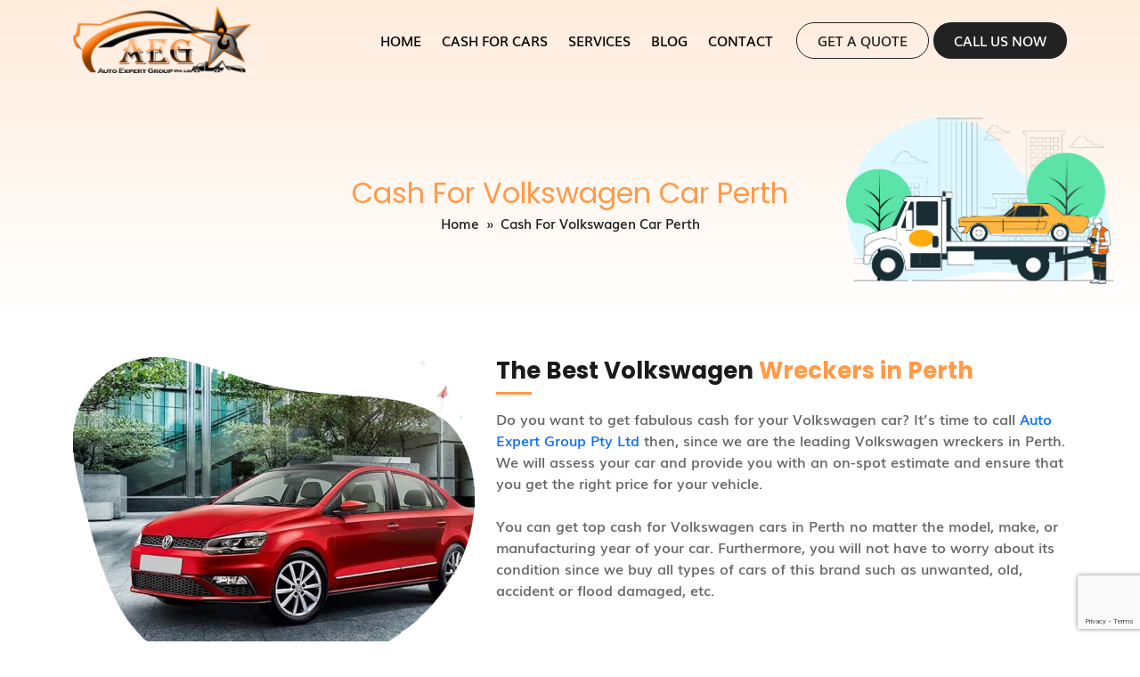

--- FILE ---
content_type: text/html; charset=UTF-8
request_url: https://autoexpertgroup.com.au/cash-for-volkswagen-car-perth/
body_size: 11306
content:
<!DOCTYPE html>
<!--[if IE 7]>
<html class="ie ie7" lang="en-AU">
<![endif]-->
<!--[if IE 8]>
<html class="ie ie8" lang="en-AU">
<![endif]-->
<!--[if !(IE 7) & !(IE 8)]><!-->
<html lang="en-AU">
<!--<![endif]-->
<head>
	<meta charset="UTF-8">
	<meta name="viewport" content="width=device-width">
	<title>Cash for Volkswagen Cars Perth | Volkswagen Wreckers Perth</title>
	<link rel="profile" href="https://gmpg.org/xfn/11">
	<link rel="pingback" href="https://autoexpertgroup.com.au/xmlrpc.php">
	<!--[if lt IE 9]>
	<script src="https://autoexpertgroup.com.au/wp-content/themes/auto-expert/js/html5.js"></script>
	<![endif]-->
	
	<link rel="stylesheet" href="https://autoexpertgroup.com.au/wp-content/themes/auto-expert/css/bootstrap.min.css">
	<link href="https://autoexpertgroup.com.au/wp-content/themes/auto-expert/css/style.css" rel="stylesheet" type="text/css">

	<script src="https://ajax.googleapis.com/ajax/libs/jquery/1.12.4/jquery.min.js"></script>

	<!-- Sticky header -->
	<script>
	$(window).scroll(function() {    
		var scroll = $(window).scrollTop();

		if (scroll >= 50) {
			$(".header").addClass("darkHeader");
		} else {
			$(".header").removeClass("darkHeader");
		}
	});
	</script>
	
	<meta name='robots' content='index, follow, max-image-preview:large, max-snippet:-1, max-video-preview:-1' />

	<!-- This site is optimized with the Yoast SEO plugin v21.8.1 - https://yoast.com/wordpress/plugins/seo/ -->
	<meta name="description" content="We are the leading Volkswagen car buyers in Perth. Get top cash for Volkswagen cars in Perth.We will pay upto $9999. Call us at 0474 009 009." />
	<link rel="canonical" href="https://autoexpertgroup.com.au/cash-for-volkswagen-car-perth/" />
	<meta property="og:locale" content="en_US" />
	<meta property="og:type" content="article" />
	<meta property="og:title" content="Cash for Volkswagen Cars Perth | Volkswagen Wreckers Perth" />
	<meta property="og:description" content="We are the leading Volkswagen car buyers in Perth. Get top cash for Volkswagen cars in Perth.We will pay upto $9999. Call us at 0474 009 009." />
	<meta property="og:url" content="https://autoexpertgroup.com.au/cash-for-volkswagen-car-perth/" />
	<meta property="og:site_name" content="Auto Expert Group" />
	<meta property="article:modified_time" content="2023-06-30T12:32:48+00:00" />
	<meta property="og:image" content="https://autoexpertgroup.com.au/wp-content/uploads/2023/03/volkswagen_img1.jpg" />
	<meta name="twitter:card" content="summary_large_image" />
	<meta name="twitter:label1" content="Est. reading time" />
	<meta name="twitter:data1" content="3 minutes" />
	<script type="application/ld+json" class="yoast-schema-graph">{"@context":"https://schema.org","@graph":[{"@type":"WebPage","@id":"https://autoexpertgroup.com.au/cash-for-volkswagen-car-perth/","url":"https://autoexpertgroup.com.au/cash-for-volkswagen-car-perth/","name":"Cash for Volkswagen Cars Perth | Volkswagen Wreckers Perth","isPartOf":{"@id":"https://autoexpertgroup.com.au/#website"},"primaryImageOfPage":{"@id":"https://autoexpertgroup.com.au/cash-for-volkswagen-car-perth/#primaryimage"},"image":{"@id":"https://autoexpertgroup.com.au/cash-for-volkswagen-car-perth/#primaryimage"},"thumbnailUrl":"https://autoexpertgroup.com.au/wp-content/uploads/2023/03/volkswagen_img1.jpg","datePublished":"2023-06-08T07:12:05+00:00","dateModified":"2023-06-30T12:32:48+00:00","description":"We are the leading Volkswagen car buyers in Perth. Get top cash for Volkswagen cars in Perth.We will pay upto $9999. Call us at 0474 009 009.","breadcrumb":{"@id":"https://autoexpertgroup.com.au/cash-for-volkswagen-car-perth/#breadcrumb"},"inLanguage":"en-AU","potentialAction":[{"@type":"ReadAction","target":["https://autoexpertgroup.com.au/cash-for-volkswagen-car-perth/"]}]},{"@type":"ImageObject","inLanguage":"en-AU","@id":"https://autoexpertgroup.com.au/cash-for-volkswagen-car-perth/#primaryimage","url":"https://autoexpertgroup.com.au/wp-content/uploads/2023/03/volkswagen_img1.jpg","contentUrl":"https://autoexpertgroup.com.au/wp-content/uploads/2023/03/volkswagen_img1.jpg"},{"@type":"BreadcrumbList","@id":"https://autoexpertgroup.com.au/cash-for-volkswagen-car-perth/#breadcrumb","itemListElement":[{"@type":"ListItem","position":1,"name":"Home","item":"https://autoexpertgroup.com.au/"},{"@type":"ListItem","position":2,"name":"Cash For Volkswagen Car Perth"}]},{"@type":"WebSite","@id":"https://autoexpertgroup.com.au/#website","url":"https://autoexpertgroup.com.au/","name":"Auto Expert Group","description":"","potentialAction":[{"@type":"SearchAction","target":{"@type":"EntryPoint","urlTemplate":"https://autoexpertgroup.com.au/?s={search_term_string}"},"query-input":"required name=search_term_string"}],"inLanguage":"en-AU"}]}</script>
	<!-- / Yoast SEO plugin. -->


<link rel='dns-prefetch' href='//fonts.googleapis.com' />
<link href='https://fonts.gstatic.com' crossorigin rel='preconnect' />
<link rel="alternate" type="application/rss+xml" title="Auto Expert Group &raquo; Feed" href="https://autoexpertgroup.com.au/feed/" />
<link rel="alternate" type="application/rss+xml" title="Auto Expert Group &raquo; Comments Feed" href="https://autoexpertgroup.com.au/comments/feed/" />
<script type="text/javascript">
window._wpemojiSettings = {"baseUrl":"https:\/\/s.w.org\/images\/core\/emoji\/14.0.0\/72x72\/","ext":".png","svgUrl":"https:\/\/s.w.org\/images\/core\/emoji\/14.0.0\/svg\/","svgExt":".svg","source":{"concatemoji":"https:\/\/autoexpertgroup.com.au\/wp-includes\/js\/wp-emoji-release.min.js?ver=6.2.8"}};
/*! This file is auto-generated */
!function(e,a,t){var n,r,o,i=a.createElement("canvas"),p=i.getContext&&i.getContext("2d");function s(e,t){p.clearRect(0,0,i.width,i.height),p.fillText(e,0,0);e=i.toDataURL();return p.clearRect(0,0,i.width,i.height),p.fillText(t,0,0),e===i.toDataURL()}function c(e){var t=a.createElement("script");t.src=e,t.defer=t.type="text/javascript",a.getElementsByTagName("head")[0].appendChild(t)}for(o=Array("flag","emoji"),t.supports={everything:!0,everythingExceptFlag:!0},r=0;r<o.length;r++)t.supports[o[r]]=function(e){if(p&&p.fillText)switch(p.textBaseline="top",p.font="600 32px Arial",e){case"flag":return s("\ud83c\udff3\ufe0f\u200d\u26a7\ufe0f","\ud83c\udff3\ufe0f\u200b\u26a7\ufe0f")?!1:!s("\ud83c\uddfa\ud83c\uddf3","\ud83c\uddfa\u200b\ud83c\uddf3")&&!s("\ud83c\udff4\udb40\udc67\udb40\udc62\udb40\udc65\udb40\udc6e\udb40\udc67\udb40\udc7f","\ud83c\udff4\u200b\udb40\udc67\u200b\udb40\udc62\u200b\udb40\udc65\u200b\udb40\udc6e\u200b\udb40\udc67\u200b\udb40\udc7f");case"emoji":return!s("\ud83e\udef1\ud83c\udffb\u200d\ud83e\udef2\ud83c\udfff","\ud83e\udef1\ud83c\udffb\u200b\ud83e\udef2\ud83c\udfff")}return!1}(o[r]),t.supports.everything=t.supports.everything&&t.supports[o[r]],"flag"!==o[r]&&(t.supports.everythingExceptFlag=t.supports.everythingExceptFlag&&t.supports[o[r]]);t.supports.everythingExceptFlag=t.supports.everythingExceptFlag&&!t.supports.flag,t.DOMReady=!1,t.readyCallback=function(){t.DOMReady=!0},t.supports.everything||(n=function(){t.readyCallback()},a.addEventListener?(a.addEventListener("DOMContentLoaded",n,!1),e.addEventListener("load",n,!1)):(e.attachEvent("onload",n),a.attachEvent("onreadystatechange",function(){"complete"===a.readyState&&t.readyCallback()})),(e=t.source||{}).concatemoji?c(e.concatemoji):e.wpemoji&&e.twemoji&&(c(e.twemoji),c(e.wpemoji)))}(window,document,window._wpemojiSettings);
</script>
<style type="text/css">
img.wp-smiley,
img.emoji {
	display: inline !important;
	border: none !important;
	box-shadow: none !important;
	height: 1em !important;
	width: 1em !important;
	margin: 0 0.07em !important;
	vertical-align: -0.1em !important;
	background: none !important;
	padding: 0 !important;
}
</style>
	<link rel='stylesheet' id='mpsp-custom-style-css' href='https://autoexpertgroup.com.au/wp-content/plugins/testimonial-add/css/custom_style.css?ver=6.2.8' type='text/css' media='all' />
<link rel='stylesheet' id='mpsp-style-css' href='https://autoexpertgroup.com.au/wp-content/plugins/testimonial-add/owl-carousel/owl.carousel.css?ver=6.2.8' type='text/css' media='all' />
<link rel='stylesheet' id='mpsp_theme-css' href='https://autoexpertgroup.com.au/wp-content/plugins/testimonial-add/owl-carousel/owl.theme.css?ver=6.2.8' type='text/css' media='all' />
<link rel='stylesheet' id='mpsp_transitions-css' href='https://autoexpertgroup.com.au/wp-content/plugins/testimonial-add/owl-carousel/owl.transitions.css?ver=6.2.8' type='text/css' media='all' />
<link rel='stylesheet' id='wp-block-library-css' href='https://autoexpertgroup.com.au/wp-includes/css/dist/block-library/style.min.css?ver=6.2.8' type='text/css' media='all' />
<style id='wp-block-library-theme-inline-css' type='text/css'>
.wp-block-audio figcaption{color:#555;font-size:13px;text-align:center}.is-dark-theme .wp-block-audio figcaption{color:hsla(0,0%,100%,.65)}.wp-block-audio{margin:0 0 1em}.wp-block-code{border:1px solid #ccc;border-radius:4px;font-family:Menlo,Consolas,monaco,monospace;padding:.8em 1em}.wp-block-embed figcaption{color:#555;font-size:13px;text-align:center}.is-dark-theme .wp-block-embed figcaption{color:hsla(0,0%,100%,.65)}.wp-block-embed{margin:0 0 1em}.blocks-gallery-caption{color:#555;font-size:13px;text-align:center}.is-dark-theme .blocks-gallery-caption{color:hsla(0,0%,100%,.65)}.wp-block-image figcaption{color:#555;font-size:13px;text-align:center}.is-dark-theme .wp-block-image figcaption{color:hsla(0,0%,100%,.65)}.wp-block-image{margin:0 0 1em}.wp-block-pullquote{border-bottom:4px solid;border-top:4px solid;color:currentColor;margin-bottom:1.75em}.wp-block-pullquote cite,.wp-block-pullquote footer,.wp-block-pullquote__citation{color:currentColor;font-size:.8125em;font-style:normal;text-transform:uppercase}.wp-block-quote{border-left:.25em solid;margin:0 0 1.75em;padding-left:1em}.wp-block-quote cite,.wp-block-quote footer{color:currentColor;font-size:.8125em;font-style:normal;position:relative}.wp-block-quote.has-text-align-right{border-left:none;border-right:.25em solid;padding-left:0;padding-right:1em}.wp-block-quote.has-text-align-center{border:none;padding-left:0}.wp-block-quote.is-large,.wp-block-quote.is-style-large,.wp-block-quote.is-style-plain{border:none}.wp-block-search .wp-block-search__label{font-weight:700}.wp-block-search__button{border:1px solid #ccc;padding:.375em .625em}:where(.wp-block-group.has-background){padding:1.25em 2.375em}.wp-block-separator.has-css-opacity{opacity:.4}.wp-block-separator{border:none;border-bottom:2px solid;margin-left:auto;margin-right:auto}.wp-block-separator.has-alpha-channel-opacity{opacity:1}.wp-block-separator:not(.is-style-wide):not(.is-style-dots){width:100px}.wp-block-separator.has-background:not(.is-style-dots){border-bottom:none;height:1px}.wp-block-separator.has-background:not(.is-style-wide):not(.is-style-dots){height:2px}.wp-block-table{margin:0 0 1em}.wp-block-table td,.wp-block-table th{word-break:normal}.wp-block-table figcaption{color:#555;font-size:13px;text-align:center}.is-dark-theme .wp-block-table figcaption{color:hsla(0,0%,100%,.65)}.wp-block-video figcaption{color:#555;font-size:13px;text-align:center}.is-dark-theme .wp-block-video figcaption{color:hsla(0,0%,100%,.65)}.wp-block-video{margin:0 0 1em}.wp-block-template-part.has-background{margin-bottom:0;margin-top:0;padding:1.25em 2.375em}
</style>
<link rel='stylesheet' id='classic-theme-styles-css' href='https://autoexpertgroup.com.au/wp-includes/css/classic-themes.min.css?ver=6.2.8' type='text/css' media='all' />
<style id='global-styles-inline-css' type='text/css'>
body{--wp--preset--color--black: #000;--wp--preset--color--cyan-bluish-gray: #abb8c3;--wp--preset--color--white: #fff;--wp--preset--color--pale-pink: #f78da7;--wp--preset--color--vivid-red: #cf2e2e;--wp--preset--color--luminous-vivid-orange: #ff6900;--wp--preset--color--luminous-vivid-amber: #fcb900;--wp--preset--color--light-green-cyan: #7bdcb5;--wp--preset--color--vivid-green-cyan: #00d084;--wp--preset--color--pale-cyan-blue: #8ed1fc;--wp--preset--color--vivid-cyan-blue: #0693e3;--wp--preset--color--vivid-purple: #9b51e0;--wp--preset--color--green: #24890d;--wp--preset--color--dark-gray: #2b2b2b;--wp--preset--color--medium-gray: #767676;--wp--preset--color--light-gray: #f5f5f5;--wp--preset--gradient--vivid-cyan-blue-to-vivid-purple: linear-gradient(135deg,rgba(6,147,227,1) 0%,rgb(155,81,224) 100%);--wp--preset--gradient--light-green-cyan-to-vivid-green-cyan: linear-gradient(135deg,rgb(122,220,180) 0%,rgb(0,208,130) 100%);--wp--preset--gradient--luminous-vivid-amber-to-luminous-vivid-orange: linear-gradient(135deg,rgba(252,185,0,1) 0%,rgba(255,105,0,1) 100%);--wp--preset--gradient--luminous-vivid-orange-to-vivid-red: linear-gradient(135deg,rgba(255,105,0,1) 0%,rgb(207,46,46) 100%);--wp--preset--gradient--very-light-gray-to-cyan-bluish-gray: linear-gradient(135deg,rgb(238,238,238) 0%,rgb(169,184,195) 100%);--wp--preset--gradient--cool-to-warm-spectrum: linear-gradient(135deg,rgb(74,234,220) 0%,rgb(151,120,209) 20%,rgb(207,42,186) 40%,rgb(238,44,130) 60%,rgb(251,105,98) 80%,rgb(254,248,76) 100%);--wp--preset--gradient--blush-light-purple: linear-gradient(135deg,rgb(255,206,236) 0%,rgb(152,150,240) 100%);--wp--preset--gradient--blush-bordeaux: linear-gradient(135deg,rgb(254,205,165) 0%,rgb(254,45,45) 50%,rgb(107,0,62) 100%);--wp--preset--gradient--luminous-dusk: linear-gradient(135deg,rgb(255,203,112) 0%,rgb(199,81,192) 50%,rgb(65,88,208) 100%);--wp--preset--gradient--pale-ocean: linear-gradient(135deg,rgb(255,245,203) 0%,rgb(182,227,212) 50%,rgb(51,167,181) 100%);--wp--preset--gradient--electric-grass: linear-gradient(135deg,rgb(202,248,128) 0%,rgb(113,206,126) 100%);--wp--preset--gradient--midnight: linear-gradient(135deg,rgb(2,3,129) 0%,rgb(40,116,252) 100%);--wp--preset--duotone--dark-grayscale: url('#wp-duotone-dark-grayscale');--wp--preset--duotone--grayscale: url('#wp-duotone-grayscale');--wp--preset--duotone--purple-yellow: url('#wp-duotone-purple-yellow');--wp--preset--duotone--blue-red: url('#wp-duotone-blue-red');--wp--preset--duotone--midnight: url('#wp-duotone-midnight');--wp--preset--duotone--magenta-yellow: url('#wp-duotone-magenta-yellow');--wp--preset--duotone--purple-green: url('#wp-duotone-purple-green');--wp--preset--duotone--blue-orange: url('#wp-duotone-blue-orange');--wp--preset--font-size--small: 13px;--wp--preset--font-size--medium: 20px;--wp--preset--font-size--large: 36px;--wp--preset--font-size--x-large: 42px;--wp--preset--spacing--20: 0.44rem;--wp--preset--spacing--30: 0.67rem;--wp--preset--spacing--40: 1rem;--wp--preset--spacing--50: 1.5rem;--wp--preset--spacing--60: 2.25rem;--wp--preset--spacing--70: 3.38rem;--wp--preset--spacing--80: 5.06rem;--wp--preset--shadow--natural: 6px 6px 9px rgba(0, 0, 0, 0.2);--wp--preset--shadow--deep: 12px 12px 50px rgba(0, 0, 0, 0.4);--wp--preset--shadow--sharp: 6px 6px 0px rgba(0, 0, 0, 0.2);--wp--preset--shadow--outlined: 6px 6px 0px -3px rgba(255, 255, 255, 1), 6px 6px rgba(0, 0, 0, 1);--wp--preset--shadow--crisp: 6px 6px 0px rgba(0, 0, 0, 1);}:where(.is-layout-flex){gap: 0.5em;}body .is-layout-flow > .alignleft{float: left;margin-inline-start: 0;margin-inline-end: 2em;}body .is-layout-flow > .alignright{float: right;margin-inline-start: 2em;margin-inline-end: 0;}body .is-layout-flow > .aligncenter{margin-left: auto !important;margin-right: auto !important;}body .is-layout-constrained > .alignleft{float: left;margin-inline-start: 0;margin-inline-end: 2em;}body .is-layout-constrained > .alignright{float: right;margin-inline-start: 2em;margin-inline-end: 0;}body .is-layout-constrained > .aligncenter{margin-left: auto !important;margin-right: auto !important;}body .is-layout-constrained > :where(:not(.alignleft):not(.alignright):not(.alignfull)){max-width: var(--wp--style--global--content-size);margin-left: auto !important;margin-right: auto !important;}body .is-layout-constrained > .alignwide{max-width: var(--wp--style--global--wide-size);}body .is-layout-flex{display: flex;}body .is-layout-flex{flex-wrap: wrap;align-items: center;}body .is-layout-flex > *{margin: 0;}:where(.wp-block-columns.is-layout-flex){gap: 2em;}.has-black-color{color: var(--wp--preset--color--black) !important;}.has-cyan-bluish-gray-color{color: var(--wp--preset--color--cyan-bluish-gray) !important;}.has-white-color{color: var(--wp--preset--color--white) !important;}.has-pale-pink-color{color: var(--wp--preset--color--pale-pink) !important;}.has-vivid-red-color{color: var(--wp--preset--color--vivid-red) !important;}.has-luminous-vivid-orange-color{color: var(--wp--preset--color--luminous-vivid-orange) !important;}.has-luminous-vivid-amber-color{color: var(--wp--preset--color--luminous-vivid-amber) !important;}.has-light-green-cyan-color{color: var(--wp--preset--color--light-green-cyan) !important;}.has-vivid-green-cyan-color{color: var(--wp--preset--color--vivid-green-cyan) !important;}.has-pale-cyan-blue-color{color: var(--wp--preset--color--pale-cyan-blue) !important;}.has-vivid-cyan-blue-color{color: var(--wp--preset--color--vivid-cyan-blue) !important;}.has-vivid-purple-color{color: var(--wp--preset--color--vivid-purple) !important;}.has-black-background-color{background-color: var(--wp--preset--color--black) !important;}.has-cyan-bluish-gray-background-color{background-color: var(--wp--preset--color--cyan-bluish-gray) !important;}.has-white-background-color{background-color: var(--wp--preset--color--white) !important;}.has-pale-pink-background-color{background-color: var(--wp--preset--color--pale-pink) !important;}.has-vivid-red-background-color{background-color: var(--wp--preset--color--vivid-red) !important;}.has-luminous-vivid-orange-background-color{background-color: var(--wp--preset--color--luminous-vivid-orange) !important;}.has-luminous-vivid-amber-background-color{background-color: var(--wp--preset--color--luminous-vivid-amber) !important;}.has-light-green-cyan-background-color{background-color: var(--wp--preset--color--light-green-cyan) !important;}.has-vivid-green-cyan-background-color{background-color: var(--wp--preset--color--vivid-green-cyan) !important;}.has-pale-cyan-blue-background-color{background-color: var(--wp--preset--color--pale-cyan-blue) !important;}.has-vivid-cyan-blue-background-color{background-color: var(--wp--preset--color--vivid-cyan-blue) !important;}.has-vivid-purple-background-color{background-color: var(--wp--preset--color--vivid-purple) !important;}.has-black-border-color{border-color: var(--wp--preset--color--black) !important;}.has-cyan-bluish-gray-border-color{border-color: var(--wp--preset--color--cyan-bluish-gray) !important;}.has-white-border-color{border-color: var(--wp--preset--color--white) !important;}.has-pale-pink-border-color{border-color: var(--wp--preset--color--pale-pink) !important;}.has-vivid-red-border-color{border-color: var(--wp--preset--color--vivid-red) !important;}.has-luminous-vivid-orange-border-color{border-color: var(--wp--preset--color--luminous-vivid-orange) !important;}.has-luminous-vivid-amber-border-color{border-color: var(--wp--preset--color--luminous-vivid-amber) !important;}.has-light-green-cyan-border-color{border-color: var(--wp--preset--color--light-green-cyan) !important;}.has-vivid-green-cyan-border-color{border-color: var(--wp--preset--color--vivid-green-cyan) !important;}.has-pale-cyan-blue-border-color{border-color: var(--wp--preset--color--pale-cyan-blue) !important;}.has-vivid-cyan-blue-border-color{border-color: var(--wp--preset--color--vivid-cyan-blue) !important;}.has-vivid-purple-border-color{border-color: var(--wp--preset--color--vivid-purple) !important;}.has-vivid-cyan-blue-to-vivid-purple-gradient-background{background: var(--wp--preset--gradient--vivid-cyan-blue-to-vivid-purple) !important;}.has-light-green-cyan-to-vivid-green-cyan-gradient-background{background: var(--wp--preset--gradient--light-green-cyan-to-vivid-green-cyan) !important;}.has-luminous-vivid-amber-to-luminous-vivid-orange-gradient-background{background: var(--wp--preset--gradient--luminous-vivid-amber-to-luminous-vivid-orange) !important;}.has-luminous-vivid-orange-to-vivid-red-gradient-background{background: var(--wp--preset--gradient--luminous-vivid-orange-to-vivid-red) !important;}.has-very-light-gray-to-cyan-bluish-gray-gradient-background{background: var(--wp--preset--gradient--very-light-gray-to-cyan-bluish-gray) !important;}.has-cool-to-warm-spectrum-gradient-background{background: var(--wp--preset--gradient--cool-to-warm-spectrum) !important;}.has-blush-light-purple-gradient-background{background: var(--wp--preset--gradient--blush-light-purple) !important;}.has-blush-bordeaux-gradient-background{background: var(--wp--preset--gradient--blush-bordeaux) !important;}.has-luminous-dusk-gradient-background{background: var(--wp--preset--gradient--luminous-dusk) !important;}.has-pale-ocean-gradient-background{background: var(--wp--preset--gradient--pale-ocean) !important;}.has-electric-grass-gradient-background{background: var(--wp--preset--gradient--electric-grass) !important;}.has-midnight-gradient-background{background: var(--wp--preset--gradient--midnight) !important;}.has-small-font-size{font-size: var(--wp--preset--font-size--small) !important;}.has-medium-font-size{font-size: var(--wp--preset--font-size--medium) !important;}.has-large-font-size{font-size: var(--wp--preset--font-size--large) !important;}.has-x-large-font-size{font-size: var(--wp--preset--font-size--x-large) !important;}
.wp-block-navigation a:where(:not(.wp-element-button)){color: inherit;}
:where(.wp-block-columns.is-layout-flex){gap: 2em;}
.wp-block-pullquote{font-size: 1.5em;line-height: 1.6;}
</style>
<link rel='stylesheet' id='contact-form-7-css' href='https://autoexpertgroup.com.au/wp-content/plugins/contact-form-7/includes/css/styles.css?ver=5.8.7' type='text/css' media='all' />
<link rel='stylesheet' id='wpcf7-redirect-script-frontend-css' href='https://autoexpertgroup.com.au/wp-content/plugins/wpcf7-redirect/build/assets/frontend-script.css?ver=2c532d7e2be36f6af233' type='text/css' media='all' />
<link rel='stylesheet' id='twentyfourteen-lato-css' href='https://fonts.googleapis.com/css?family=Lato%3A300%2C400%2C700%2C900%2C300italic%2C400italic%2C700italic&#038;subset=latin%2Clatin-ext' type='text/css' media='all' />
<link rel='stylesheet' id='genericons-css' href='https://autoexpertgroup.com.au/wp-content/themes/auto-expert/genericons/genericons.css?ver=3.0.3' type='text/css' media='all' />
<link rel='stylesheet' id='twentyfourteen-style-css' href='https://autoexpertgroup.com.au/wp-content/themes/auto-expert/style.css?ver=6.2.8' type='text/css' media='all' />
<link rel='stylesheet' id='twentyfourteen-block-style-css' href='https://autoexpertgroup.com.au/wp-content/themes/auto-expert/css/blocks.css?ver=20181230' type='text/css' media='all' />
<!--[if lt IE 9]>
<link rel='stylesheet' id='twentyfourteen-ie-css' href='https://autoexpertgroup.com.au/wp-content/themes/auto-expert/css/ie.css?ver=20131205' type='text/css' media='all' />
<![endif]-->
<link rel='stylesheet' id='mm-compiled-options-mobmenu-css' href='https://autoexpertgroup.com.au/wp-content/uploads/dynamic-mobmenu.css?ver=2.8.8-290' type='text/css' media='all' />
<link rel='stylesheet' id='mm-google-webfont-poppins-css' href='//fonts.googleapis.com/css?family=Poppins%3Ainherit%2C400&#038;subset=latin%2Clatin-ext&#038;ver=6.2.8' type='text/css' media='all' />
<link rel='stylesheet' id='mm-google-webfont-dosis-css' href='//fonts.googleapis.com/css?family=Dosis%3Ainherit%2C400&#038;subset=latin%2Clatin-ext&#038;ver=6.2.8' type='text/css' media='all' />
<link rel='stylesheet' id='cssmobmenu-icons-css' href='https://autoexpertgroup.com.au/wp-content/plugins/mobile-menu/includes/css/mobmenu-icons.css?ver=6.2.8' type='text/css' media='all' />
<link rel='stylesheet' id='cssmobmenu-css' href='https://autoexpertgroup.com.au/wp-content/plugins/mobile-menu/includes/css/mobmenu.css?ver=2.8.8' type='text/css' media='all' />
<script type='text/javascript' src='https://autoexpertgroup.com.au/wp-includes/js/jquery/jquery.min.js?ver=3.6.4' id='jquery-core-js'></script>
<script type='text/javascript' src='https://autoexpertgroup.com.au/wp-includes/js/jquery/jquery-migrate.min.js?ver=3.4.0' id='jquery-migrate-js'></script>
<script type='text/javascript' src='https://autoexpertgroup.com.au/wp-content/plugins/testimonial-add/owl-carousel/owl.carousel.js?ver=6.2.8' id='mpsp_script1-js'></script>
<script type='text/javascript' src='https://autoexpertgroup.com.au/wp-content/plugins/mobile-menu/includes/js/mobmenu.js?ver=2.8.8' id='mobmenujs-js'></script>
<link rel="https://api.w.org/" href="https://autoexpertgroup.com.au/wp-json/" /><link rel="alternate" type="application/json" href="https://autoexpertgroup.com.au/wp-json/wp/v2/pages/1399" /><link rel="EditURI" type="application/rsd+xml" title="RSD" href="https://autoexpertgroup.com.au/xmlrpc.php?rsd" />
<link rel="wlwmanifest" type="application/wlwmanifest+xml" href="https://autoexpertgroup.com.au/wp-includes/wlwmanifest.xml" />
<meta name="generator" content="WordPress 6.2.8" />
<link rel='shortlink' href='https://autoexpertgroup.com.au/?p=1399' />
<link rel="alternate" type="application/json+oembed" href="https://autoexpertgroup.com.au/wp-json/oembed/1.0/embed?url=https%3A%2F%2Fautoexpertgroup.com.au%2Fcash-for-volkswagen-car-perth%2F" />
<link rel="alternate" type="text/xml+oembed" href="https://autoexpertgroup.com.au/wp-json/oembed/1.0/embed?url=https%3A%2F%2Fautoexpertgroup.com.au%2Fcash-for-volkswagen-car-perth%2F&#038;format=xml" />
<style type="text/css">.recentcomments a{display:inline !important;padding:0 !important;margin:0 !important;}</style><link rel="icon" href="https://autoexpertgroup.com.au/wp-content/uploads/2021/11/auto-expert-favicon.png" sizes="32x32" />
<link rel="icon" href="https://autoexpertgroup.com.au/wp-content/uploads/2021/11/auto-expert-favicon.png" sizes="192x192" />
<link rel="apple-touch-icon" href="https://autoexpertgroup.com.au/wp-content/uploads/2021/11/auto-expert-favicon.png" />
<meta name="msapplication-TileImage" content="https://autoexpertgroup.com.au/wp-content/uploads/2021/11/auto-expert-favicon.png" />
		<style type="text/css" id="wp-custom-css">
			.inner_area_list ul {
  padding: 0;
  margin: 20px 0 0;
}
.inner_area_list ul li {
  list-style: none;
  display: inline-block;
  margin: 10px 3px 0;
}
.inner_area_list ul li a {
  background: url(https://autoexpertgroup.com.au/wp-content/uploads/2023/08/location_icon.png) no-repeat center left 15px;
  background-size: 17px;
  list-style: none;
  display: inline-block;
  border: 1px solid #ddd;
  color: #666;
  padding: 6px 17px 9px 38px;
  border-radius: 30px;
}



.page-template-content-home .footer_common_form, .page-id-19 .footer_common_form {
	display: none;
}

.home_brand_section {
  background: #ffecdd;
  padding: 50px 0;
}
.brand_images {
	margin-top: 20px;
}
.brand_images a {
  display: inline-block;
  width: 150px;
  margin: 15px 5px 0;
  color: #222;
  font-weight: normal;
}
.brand_images img {
  border: 1px solid #ddd;
}
.common_form {
	margin-top: 10px;
}
.common_form p {
  margin-bottom: 0 !important;
}
.common_form input {
  width: 100%;
  margin-top: 12px;
  border: 1px solid #ccc !important;
  min-height: 45px;
}
.common_form textarea {
  resize: none;
  margin-top: 12px;
  border: 1px solid #ccc !important;
  height: 145px;
}
.common_form .contact_btn input {
  width: auto;
  margin-top: 12px;
  border: none !important;
  min-height: 45px;
	background: #ff9a49 !important;
	font-size: 16px;
	border-radius: 30px;
}
.wpcf7-spinner {
  display: block !important;
}		</style>
		<!-- Google Tag Manager -->
<script>(function(w,d,s,l,i){w[l]=w[l]||[];w[l].push({'gtm.start':
new Date().getTime(),event:'gtm.js'});var f=d.getElementsByTagName(s)[0],
j=d.createElement(s),dl=l!='dataLayer'?'&l='+l:'';j.async=true;j.src=
'https://www.googletagmanager.com/gtm.js?id='+i+dl;f.parentNode.insertBefore(j,f);
})(window,document,'script','dataLayer','GTM-WNKFVVL');</script>
<!-- End Google Tag Manager -->

<!-- Global site tag (gtag.js) - Google Ads: 10906467405 -->
<script async src="https://www.googletagmanager.com/gtag/js?id=AW-10906467405"></script>
<script>
  window.dataLayer = window.dataLayer || [];
  function gtag(){dataLayer.push(arguments);}
  gtag('js', new Date());

  gtag('config', 'AW-10906467405');
</script>
<script>
  gtag('config', 'AW-10906467405/qnxZCPHnt78DEM34zdAo', {
    'phone_conversion_number': '0474 009 009'
  });
</script>
<meta name="msvalidate.01" content="90799490E2046748BFAA34DA9907207A" />
</head>

<body class="page-template page-template-page-templates page-template-full-width page-template-page-templatesfull-width-php page page-id-1399 wp-embed-responsive header-image full-width singular mob-menu-slideout-over">
<!-- Google Tag Manager (noscript) -->
<noscript><iframe src="https://www.googletagmanager.com/ns.html?id=GTM-WNKFVVL"
height="0" width="0" style="display:none;visibility:hidden"></iframe></noscript>
<!-- End Google Tag Manager (noscript) -->
<svg xmlns="http://www.w3.org/2000/svg" viewBox="0 0 0 0" width="0" height="0" focusable="false" role="none" style="visibility: hidden; position: absolute; left: -9999px; overflow: hidden;" ><defs><filter id="wp-duotone-dark-grayscale"><feColorMatrix color-interpolation-filters="sRGB" type="matrix" values=" .299 .587 .114 0 0 .299 .587 .114 0 0 .299 .587 .114 0 0 .299 .587 .114 0 0 " /><feComponentTransfer color-interpolation-filters="sRGB" ><feFuncR type="table" tableValues="0 0.49803921568627" /><feFuncG type="table" tableValues="0 0.49803921568627" /><feFuncB type="table" tableValues="0 0.49803921568627" /><feFuncA type="table" tableValues="1 1" /></feComponentTransfer><feComposite in2="SourceGraphic" operator="in" /></filter></defs></svg><svg xmlns="http://www.w3.org/2000/svg" viewBox="0 0 0 0" width="0" height="0" focusable="false" role="none" style="visibility: hidden; position: absolute; left: -9999px; overflow: hidden;" ><defs><filter id="wp-duotone-grayscale"><feColorMatrix color-interpolation-filters="sRGB" type="matrix" values=" .299 .587 .114 0 0 .299 .587 .114 0 0 .299 .587 .114 0 0 .299 .587 .114 0 0 " /><feComponentTransfer color-interpolation-filters="sRGB" ><feFuncR type="table" tableValues="0 1" /><feFuncG type="table" tableValues="0 1" /><feFuncB type="table" tableValues="0 1" /><feFuncA type="table" tableValues="1 1" /></feComponentTransfer><feComposite in2="SourceGraphic" operator="in" /></filter></defs></svg><svg xmlns="http://www.w3.org/2000/svg" viewBox="0 0 0 0" width="0" height="0" focusable="false" role="none" style="visibility: hidden; position: absolute; left: -9999px; overflow: hidden;" ><defs><filter id="wp-duotone-purple-yellow"><feColorMatrix color-interpolation-filters="sRGB" type="matrix" values=" .299 .587 .114 0 0 .299 .587 .114 0 0 .299 .587 .114 0 0 .299 .587 .114 0 0 " /><feComponentTransfer color-interpolation-filters="sRGB" ><feFuncR type="table" tableValues="0.54901960784314 0.98823529411765" /><feFuncG type="table" tableValues="0 1" /><feFuncB type="table" tableValues="0.71764705882353 0.25490196078431" /><feFuncA type="table" tableValues="1 1" /></feComponentTransfer><feComposite in2="SourceGraphic" operator="in" /></filter></defs></svg><svg xmlns="http://www.w3.org/2000/svg" viewBox="0 0 0 0" width="0" height="0" focusable="false" role="none" style="visibility: hidden; position: absolute; left: -9999px; overflow: hidden;" ><defs><filter id="wp-duotone-blue-red"><feColorMatrix color-interpolation-filters="sRGB" type="matrix" values=" .299 .587 .114 0 0 .299 .587 .114 0 0 .299 .587 .114 0 0 .299 .587 .114 0 0 " /><feComponentTransfer color-interpolation-filters="sRGB" ><feFuncR type="table" tableValues="0 1" /><feFuncG type="table" tableValues="0 0.27843137254902" /><feFuncB type="table" tableValues="0.5921568627451 0.27843137254902" /><feFuncA type="table" tableValues="1 1" /></feComponentTransfer><feComposite in2="SourceGraphic" operator="in" /></filter></defs></svg><svg xmlns="http://www.w3.org/2000/svg" viewBox="0 0 0 0" width="0" height="0" focusable="false" role="none" style="visibility: hidden; position: absolute; left: -9999px; overflow: hidden;" ><defs><filter id="wp-duotone-midnight"><feColorMatrix color-interpolation-filters="sRGB" type="matrix" values=" .299 .587 .114 0 0 .299 .587 .114 0 0 .299 .587 .114 0 0 .299 .587 .114 0 0 " /><feComponentTransfer color-interpolation-filters="sRGB" ><feFuncR type="table" tableValues="0 0" /><feFuncG type="table" tableValues="0 0.64705882352941" /><feFuncB type="table" tableValues="0 1" /><feFuncA type="table" tableValues="1 1" /></feComponentTransfer><feComposite in2="SourceGraphic" operator="in" /></filter></defs></svg><svg xmlns="http://www.w3.org/2000/svg" viewBox="0 0 0 0" width="0" height="0" focusable="false" role="none" style="visibility: hidden; position: absolute; left: -9999px; overflow: hidden;" ><defs><filter id="wp-duotone-magenta-yellow"><feColorMatrix color-interpolation-filters="sRGB" type="matrix" values=" .299 .587 .114 0 0 .299 .587 .114 0 0 .299 .587 .114 0 0 .299 .587 .114 0 0 " /><feComponentTransfer color-interpolation-filters="sRGB" ><feFuncR type="table" tableValues="0.78039215686275 1" /><feFuncG type="table" tableValues="0 0.94901960784314" /><feFuncB type="table" tableValues="0.35294117647059 0.47058823529412" /><feFuncA type="table" tableValues="1 1" /></feComponentTransfer><feComposite in2="SourceGraphic" operator="in" /></filter></defs></svg><svg xmlns="http://www.w3.org/2000/svg" viewBox="0 0 0 0" width="0" height="0" focusable="false" role="none" style="visibility: hidden; position: absolute; left: -9999px; overflow: hidden;" ><defs><filter id="wp-duotone-purple-green"><feColorMatrix color-interpolation-filters="sRGB" type="matrix" values=" .299 .587 .114 0 0 .299 .587 .114 0 0 .299 .587 .114 0 0 .299 .587 .114 0 0 " /><feComponentTransfer color-interpolation-filters="sRGB" ><feFuncR type="table" tableValues="0.65098039215686 0.40392156862745" /><feFuncG type="table" tableValues="0 1" /><feFuncB type="table" tableValues="0.44705882352941 0.4" /><feFuncA type="table" tableValues="1 1" /></feComponentTransfer><feComposite in2="SourceGraphic" operator="in" /></filter></defs></svg><svg xmlns="http://www.w3.org/2000/svg" viewBox="0 0 0 0" width="0" height="0" focusable="false" role="none" style="visibility: hidden; position: absolute; left: -9999px; overflow: hidden;" ><defs><filter id="wp-duotone-blue-orange"><feColorMatrix color-interpolation-filters="sRGB" type="matrix" values=" .299 .587 .114 0 0 .299 .587 .114 0 0 .299 .587 .114 0 0 .299 .587 .114 0 0 " /><feComponentTransfer color-interpolation-filters="sRGB" ><feFuncR type="table" tableValues="0.098039215686275 1" /><feFuncG type="table" tableValues="0 0.66274509803922" /><feFuncB type="table" tableValues="0.84705882352941 0.41960784313725" /><feFuncA type="table" tableValues="1 1" /></feComponentTransfer><feComposite in2="SourceGraphic" operator="in" /></filter></defs></svg><div id="page">
	
	<header class="header">
		<div class="container">
			<div class="row">
				<div class="col-lg-3 logo"><a href="https://autoexpertgroup.com.au/" rel="home"><img src="https://autoexpertgroup.com.au/wp-content/uploads/2021/09/logo.png" alt="Auto Expert Group"></a></div>
				<div class="col-lg-9 header_right">
					<div class="header_menu">
						<nav id="primary-navigation" class="site-navigation primary-navigation" role="navigation">
							<button class="menu-toggle">Primary Menu</button>
							<a class="screen-reader-text skip-link" href="#content">Skip to content</a>
							<div class="menu-primary-menu-container"><ul id="primary-menu" class="nav-menu"><li id="menu-item-22" class="menu-item menu-item-type-post_type menu-item-object-page menu-item-home menu-item-22"><a href="https://autoexpertgroup.com.au/">Home</a></li>
<li id="menu-item-24" class="menu-item menu-item-type-post_type menu-item-object-page menu-item-has-children menu-item-24"><a href="https://autoexpertgroup.com.au/cash-for-cars/">Cash for Cars</a>
<ul class="sub-menu">
	<li id="menu-item-1532" class="menu-item menu-item-type-post_type menu-item-object-page menu-item-1532"><a href="https://autoexpertgroup.com.au/cash-for-cars-brisbane/">Cash For Cars Brisbane</a></li>
	<li id="menu-item-1526" class="menu-item menu-item-type-post_type menu-item-object-page menu-item-1526"><a href="https://autoexpertgroup.com.au/cash-for-cars-canberra/">Cash For Cars Canberra</a></li>
	<li id="menu-item-1533" class="menu-item menu-item-type-post_type menu-item-object-page menu-item-1533"><a href="https://autoexpertgroup.com.au/cash-for-cars-perth/">Cash For Cars Perth</a></li>
	<li id="menu-item-1531" class="menu-item menu-item-type-post_type menu-item-object-page menu-item-1531"><a href="https://autoexpertgroup.com.au/cash-for-cars-sydney/">Cash For Cars Sydney</a></li>
	<li id="menu-item-1529" class="menu-item menu-item-type-post_type menu-item-object-page menu-item-1529"><a href="https://autoexpertgroup.com.au/cash-for-cars-adelaide/">Cash for Cars Adelaide</a></li>
	<li id="menu-item-1527" class="menu-item menu-item-type-post_type menu-item-object-page menu-item-1527"><a href="https://autoexpertgroup.com.au/cash-for-cars-wagga-wagga/">Cash for Cars Wagga Wagga</a></li>
	<li id="menu-item-1528" class="menu-item menu-item-type-post_type menu-item-object-page menu-item-1528"><a href="https://autoexpertgroup.com.au/cash-for-cars-hobart/">Cash for Cars Hobart</a></li>
	<li id="menu-item-1530" class="menu-item menu-item-type-post_type menu-item-object-page menu-item-1530"><a href="https://autoexpertgroup.com.au/cash-for-cars-newcastle/">Cash for Cars Newcastle</a></li>
</ul>
</li>
<li id="menu-item-62" class="menu-item menu-item-type-custom menu-item-object-custom menu-item-has-children menu-item-62"><a href="#">Services</a>
<ul class="sub-menu">
	<li id="menu-item-49" class="menu-item menu-item-type-post_type menu-item-object-page menu-item-49"><a href="https://autoexpertgroup.com.au/cash-for-old-cars/">Cash For Old Cars</a></li>
	<li id="menu-item-61" class="menu-item menu-item-type-post_type menu-item-object-page menu-item-61"><a href="https://autoexpertgroup.com.au/car-disposal/">Car Disposal</a></li>
	<li id="menu-item-71" class="menu-item menu-item-type-post_type menu-item-object-page menu-item-71"><a href="https://autoexpertgroup.com.au/car-recycling/">Car Recycling</a></li>
	<li id="menu-item-70" class="menu-item menu-item-type-post_type menu-item-object-page menu-item-70"><a href="https://autoexpertgroup.com.au/cash-for-buses/">Cash For Buses</a></li>
	<li id="menu-item-74" class="menu-item menu-item-type-post_type menu-item-object-page menu-item-74"><a href="https://autoexpertgroup.com.au/cash-for-unwanted-utes/">Cash For Unwanted UTEs</a></li>
	<li id="menu-item-79" class="menu-item menu-item-type-post_type menu-item-object-page menu-item-79"><a href="https://autoexpertgroup.com.au/cash-for-unwanted-vans/">Cash For Unwanted Vans</a></li>
	<li id="menu-item-55" class="menu-item menu-item-type-post_type menu-item-object-page menu-item-55"><a href="https://autoexpertgroup.com.au/cash-for-unwanted-cars/">Cash For Unwanted Cars</a></li>
	<li id="menu-item-83" class="menu-item menu-item-type-post_type menu-item-object-page menu-item-83"><a href="https://autoexpertgroup.com.au/cash-for-trucks/">Cash For Trucks</a></li>
	<li id="menu-item-86" class="menu-item menu-item-type-post_type menu-item-object-page menu-item-86"><a href="https://autoexpertgroup.com.au/unwanted-cars-removal/">Unwanted Cars Removal</a></li>
	<li id="menu-item-37" class="menu-item menu-item-type-post_type menu-item-object-page menu-item-37"><a href="https://autoexpertgroup.com.au/cash-for-accident-damaged-cars/">Cash For Accident Damaged Cars</a></li>
	<li id="menu-item-46" class="menu-item menu-item-type-post_type menu-item-object-page menu-item-46"><a href="https://autoexpertgroup.com.au/cash-for-4wd-cars/">Cash For 4wd Cars</a></li>
</ul>
</li>
<li id="menu-item-23" class="menu-item menu-item-type-post_type menu-item-object-page menu-item-23"><a href="https://autoexpertgroup.com.au/blog/">Blog</a></li>
<li id="menu-item-25" class="menu-item menu-item-type-post_type menu-item-object-page menu-item-25"><a href="https://autoexpertgroup.com.au/contact/">Contact</a></li>
</ul></div>						</nav>
					</div>
					<a href="https://autoexpertgroup.com.au/contact" class="header_btn1">Get a Quote</a>
					<a href="tel:0474 009 009" class="header_btn2">Call Us Now</a>
				</div>
			</div>
		</div>
	</header>

	<!-- #masthead -->

	<div id="main" class="site-main">

<div id="main-content" class="main-content">


	<div id="primary" class="content-area">
		<div id="content" class="site-content" role="main">
			
<article id="post-1399" class="post-1399 page type-page status-publish hentry">
<div class="entry-header">
	<div class="entry-title">Cash For Volkswagen Car Perth</div>	<div class="breadcrumb-container"><a href="https://autoexpertgroup.com.au" >Home</a>&nbsp;&nbsp;&#187;&nbsp;&nbsp;Cash For Volkswagen Car Perth</div>
</div><!-- .entry-header -->

	<div class="entry-content">
		<div class="container">
<div class="row">
<div class="col-lg-5 col-md-5 inner_page_img"><img decoding="async" src="https://autoexpertgroup.com.au/wp-content/uploads/2023/03/volkswagen_img1.jpg" alt="" /></div>
<div class="col-lg-7 col-md-7">
<h1 class="inner_page_heading">The Best Volkswagen <strong>Wreckers in Perth</strong></h1>
<div class="inner_page_text">
<p>Do you want to get fabulous cash for your Volkswagen car? It’s time to call <a href="https://autoexpertgroup.com.au/">Auto Expert Group Pty Ltd</a> then, since we are the leading Volkswagen wreckers in Perth. We will assess your car and provide you with an on-spot estimate and ensure that you get the right price for your vehicle.</p>
<p>You can get top cash for Volkswagen cars in Perth no matter the model, make, or manufacturing year of your car. Furthermore, you will not have to worry about its condition since we buy all types of cars of this brand such as unwanted, old, accident or flood damaged, etc.</p>
</div>
</div>
</div>
<div class="row mt-5">
<div class="col-lg-5 col-md-5 order-lg-2 order-md-2 inner_page_img"><img decoding="async" src="https://autoexpertgroup.com.au/wp-content/uploads/2023/03/volkswagen_img2.jpg" alt="" /></div>
<div class="col-lg-7 col-md-7">
<h2 class="inner_page_heading">Models We Purchase as <strong>Volkswagen Car Buyers in Perth</strong></h2>
<div class="inner_page_text">As Volkswagen car buyers in Perth, the vehicle makes and models that we purchase include but are not limited to:</div>
<div class="inner_page_list half_list">
<ul>
<li>Brasilia</li>
<li>Type 14</li>
<li>Type 34</li>
<li>Type 181</li>
<li>Type 147</li>
<li>Type 166</li>
<li>Type 87</li>
<li>Beetle</li>
<li>Kombi</li>
<li>Golf GTI</li>
<li>Type 3</li>
<li>Type 2</li>
<li>Scirocco</li>
<li>Corrado</li>
<li>Buggy</li>
<li>Karman Ghia</li>
<li>Variant</li>
<li>Transporter</li>
</ul>
</div>
</div>
</div>
<div class="row mt-5">
<div class="col-lg-5 col-md-5 inner_page_img"><img decoding="async" src="https://autoexpertgroup.com.au/wp-content/uploads/2023/03/volkswagen_img3.jpg" alt="" /></div>
<div class="col-lg-7 col-md-7">
<h3 class="inner_page_heading">Volkswagen Cars <strong>Types That We Buy</strong></h3>
<div class="inner_page_text">At Auto Expert Group Pty Ltd, we buy Volkswagen cars no matter the condition they are in. Some examples include:</div>
<div class="inner_page_list">
<ul>
<li>Damaged Volkswagen</li>
<li>Broken Volkswagen</li>
<li>Totalled Volkswagen</li>
<li>Rusted Volkswagen</li>
<li>Unwanted Volkswagen</li>
<li>New Volkswagen</li>
<li>Old Volkswagen</li>
<li>Junk Volkswagen</li>
<li>Scrap Volkswagen</li>
</ul>
</div>
<div class="inner_page_text">So, book our Volkswagen car removal in Perth service and get the cash on the spot instantly.</div>
</div>
</div>
<div class="row mt-5">
<div class="col-lg-5 col-md-5 order-lg-2 order-md-2 inner_page_img"><img decoding="async" src="https://autoexpertgroup.com.au/wp-content/uploads/2023/03/volkswagen_img4.jpg" alt="" /></div>
<div class="col-lg-7 col-md-7">
<h4 class="inner_page_heading">Why Sell Your Volkswagen Car <strong>to Auto Expert Group Pty Ltd?</strong></h4>
<div class="inner_page_text">Sell your vehicle to us since we recycle Volkswagen car parts in Perth. The other reasons include:</div>
<div class="inner_page_list">
<ul>
<li>We purchase Volkswagen cars of all models and types</li>
<li>We tow Volkswagen cars safely from our clients’ properties</li>
<li>We provide cash for all Volkswagen cars right on the spot</li>
</ul>
</div>
<div class="inner_page_text">To get more information about our Volkswagen cars, email us at autoexpert009@gmail.com today.</div>
</div>
</div>
<div class="inner_page_box mt-5 mb-5">
<h5 class="home_spec_section_heading">Schedule a Volkswagen <strong>Pick-up Today</strong></h5>
<div class="home_spec_section_text">To schedule a pick-up of your Volkswagen car in Perth, call <a href="tel:0474 009 009"><strong>0474 009 009</strong></a> now. You can also click the ‘Get a Quote’ button and fill out the form to get an estimate.</div>
</div>
</div>
	</div><!-- .entry-content -->
</article><!-- #post-1399 -->
		</div><!-- #content -->
	</div><!-- #primary -->
</div><!-- #main-content -->


		</div><!-- #main -->

		<div class="container footer_common_form text-center mb-4">
			<div class="home_spec_section_heading">Get In Touch <strong>With Us</strong></div>
			<div class="common_form">
<div class="wpcf7 no-js" id="wpcf7-f1117-o1" lang="en-AU" dir="ltr">
<div class="screen-reader-response"><p role="status" aria-live="polite" aria-atomic="true"></p> <ul></ul></div>
<form action="/cash-for-volkswagen-car-perth/#wpcf7-f1117-o1" method="post" class="wpcf7-form init" aria-label="Contact form" novalidate="novalidate" data-status="init">
<div style="display: none;">
<input type="hidden" name="_wpcf7" value="1117" />
<input type="hidden" name="_wpcf7_version" value="5.8.7" />
<input type="hidden" name="_wpcf7_locale" value="en_AU" />
<input type="hidden" name="_wpcf7_unit_tag" value="wpcf7-f1117-o1" />
<input type="hidden" name="_wpcf7_container_post" value="0" />
<input type="hidden" name="_wpcf7_posted_data_hash" value="" />
<input type="hidden" name="_wpcf7_recaptcha_response" value="" />
</div>
<div class="row">
	<div class="col-lg-3 col-md-6">
		<p><span class="wpcf7-form-control-wrap" data-name="your-name"><input size="40" class="wpcf7-form-control wpcf7-text wpcf7-validates-as-required" aria-required="true" aria-invalid="false" placeholder="Name" value="" type="text" name="your-name" /></span>
		</p>
	</div>
	<div class="col-lg-3 col-md-6">
		<p><span class="wpcf7-form-control-wrap" data-name="your-email"><input size="40" class="wpcf7-form-control wpcf7-email wpcf7-validates-as-required wpcf7-text wpcf7-validates-as-email" aria-required="true" aria-invalid="false" placeholder="Email" value="" type="email" name="your-email" /></span>
		</p>
	</div>
	<div class="col-lg-3 col-md-6">
		<p><span class="wpcf7-form-control-wrap" data-name="your-phone"><input size="40" class="wpcf7-form-control wpcf7-tel wpcf7-validates-as-required wpcf7-text wpcf7-validates-as-tel" aria-required="true" aria-invalid="false" placeholder="Phone" value="" type="tel" name="your-phone" /></span>
		</p>
	</div>
	<div class="col-lg-3 col-md-6">
		<p><span class="wpcf7-form-control-wrap" data-name="make-model"><input size="40" class="wpcf7-form-control wpcf7-text wpcf7-validates-as-required" aria-required="true" aria-invalid="false" placeholder="Car Name, Model" value="" type="text" name="make-model" /></span>
		</p>
	</div>
	<div class="col-lg-12 col-md-12">
		<p><span class="wpcf7-form-control-wrap" data-name="car-desc"><textarea cols="40" rows="10" class="wpcf7-form-control wpcf7-textarea wpcf7-validates-as-required" aria-required="true" aria-invalid="false" placeholder="Car Description" name="car-desc"></textarea></span>
		</p>
	</div>
	<div class="col-lg-12 col-md-12 contact_btn">
		<p><input class="wpcf7-form-control wpcf7-submit has-spinner" type="submit" value="Submit" />
		</p>
	</div>
</div><div class="wpcf7-response-output" aria-hidden="true"></div>
</form>
</div>
</div>
		</div>

		<footer class="footer">
			<div class="container">
				<div class="row">
					<div class="col-lg-3 col-md-6">
						<div class="footer_top_heading">Quick Links</div>
						<div class="footer_menu">
							<ul>
								<li><a href="https://autoexpertgroup.com.au/">Home</a></li>
								<li><a href="https://autoexpertgroup.com.au/cash-for-cars">About Us</a></li>
								<li><a href="https://autoexpertgroup.com.au/blog">Blog</a></li>
								<li><a href="https://autoexpertgroup.com.au/contact">Contact Us</a></li>
							</ul>
						</div>
					</div>
					<div class="col-lg-3 col-md-6">
						<div class="footer_top_heading">Services</div>
						<div class="footer_menu">
							<ul>
								<li><a href="https://autoexpertgroup.com.au/car-disposal">Car Disposal</a></li>
								<li><a href="https://autoexpertgroup.com.au/car-recycling">Car Recycling</a></li>
								<li><a href="https://autoexpertgroup.com.au/cash-for-buses">Cash For Buses</a></li>
								<li><a href="https://autoexpertgroup.com.au/cash-for-unwanted-utes">Cash For Unwanted UTEs</a></li>
								<li><a href="https://autoexpertgroup.com.au/cash-for-unwanted-vans">Cash For Unwanted Vans</a></li>
							</ul>
						</div>
					</div>
					<div class="col-lg-3 col-md-6">
						<div class="footer_top_heading">Locations</div>
						<div class="footer_menu">
							<ul>
								<li><a href="https://autoexpertgroup.com.au/car-wreckers-wagga-wagga">Car Wreckers Wagga Wagga</a></li>
								<li><a href="https://autoexpertgroup.com.au/car-wreckers-sydney">Car Wreckers Sydney</a></li>
								<li><a href="https://autoexpertgroup.com.au/car-wreckers-canberra">Car Wreckers Canberra</a></li>
								<li><a href="https://autoexpertgroup.com.au/car-wreckers-adelaide">Car Wreckers Adelaide</a></li>
								<li><a href="https://autoexpertgroup.com.au/car-wreckers-newcastle">Car Wreckers Newcastle</a></li>
								<li><a href="https://autoexpertgroup.com.au/car-wreckers-hobart">Car Wreckers Hobart</a></li>
								<li><a href="https://autoexpertgroup.com.au/car-wreckers-brisbane">Car Wreckers Brisbane</a></li>
								<li><a href="https://autoexpertgroup.com.au/car-wreckers-perth">Car Wreckers Perth</a></li>
							</ul>
						</div>
					</div>
					<div class="col-lg-3 col-md-6">
						<div class="footer_top_heading">Contact Us</div>
						<div class="footer_contact_info">
							Tel: <a href="tel:0474 009 009">0474 009 009</a><br>
							Email: <a href="mailto:autoexpert009@gmail.com">autoexpert009@gmail.com</a><br>
							Monday to Friday : 5am - 9pm <br>
                            Saturday : 7am - 5pm <br>
                            Sunday : Off
						</div>


						<div class="footer_social">
							<a href="https://www.facebook.com/Auto-Expert-Group-109444401532664
" target="_blank"><img src="https://autoexpertgroup.com.au/wp-content/themes/auto-expert/images/facebook.png" alt=""></a>
							<a href="#" target="_blank"><img src="https://autoexpertgroup.com.au/wp-content/themes/auto-expert/images/instagram.png" alt=""></a>
							<a href="#" target="_blank"><img src="https://autoexpertgroup.com.au/wp-content/themes/auto-expert/images/twitter.png" alt=""></a>
						</div>
					</div>
				</div>
				<div class="footer_bottom">Copyright 2026 © All Rights Reserved |  ABN: 94 633 930 051</div>
			</div>
		</footer><!-- #colophon -->
	</div><!-- #page -->

<div class="footer_fixed_buttons d-lg-none">
	<a href="tel:0474 009 009" class='footer_btn1'>Call Us</a>
	<a href="https://autoexpertgroup.com.au/contact" class='footer_btn2'>Contact Us</a>
</div>

<a href="javascript:viod(0);" id="back-to-top" title="Back to top"><img src="https://autoexpertgroup.com.au/wp-content/themes/auto-expert/images/back_to_top.png" alt=""></a>
	

<script>
if ($('#back-to-top').length) {
	var scrollTrigger = 100, // px
		backToTop = function () {
			var scrollTop = $(window).scrollTop();
			if (scrollTop > scrollTrigger) {
				$('#back-to-top').addClass('show');
			} else {
				$('#back-to-top').removeClass('show');
			}
		};
	backToTop();
	$(window).on('scroll', function () {
		backToTop();
	});
	$('#back-to-top').on('click', function (e) {
		e.preventDefault();
		$('html,body').animate({
			scrollTop: 0
		}, 700);
	});
}
</script>

	<div class="mobmenu-overlay"></div><div class="mob-menu-header-holder mobmenu"  data-menu-display="mob-menu-slideout-over" data-open-icon="down-open" data-close-icon="up-open"><div class="mobmenur-container"><a href="#" class="mobmenu-right-bt mobmenu-trigger-action" data-panel-target="mobmenu-right-panel" aria-label="Right Menu Button"><i class="mob-icon-menu mob-menu-icon"></i><i class="mob-icon-cancel-1 mob-cancel-button"></i></a></div></div>				<div class="mobmenu-right-alignment mobmenu-panel mobmenu-right-panel  ">
				<a href="#" class="mobmenu-right-bt" aria-label="Right Menu Button"><i class="mob-icon-cancel-1 mob-cancel-button"></i></a>
					<div class="mobmenu-content">
			<div class="menu-primary-menu-container"><ul id="mobmenuright" class="wp-mobile-menu" role="menubar" aria-label="Main navigation for mobile devices"><li role="none"  class="menu-item menu-item-type-post_type menu-item-object-page menu-item-home menu-item-22"><a href="https://autoexpertgroup.com.au/" role="menuitem" class="">Home</a></li><li role="none"  class="menu-item menu-item-type-post_type menu-item-object-page menu-item-has-children menu-item-24"><a href="https://autoexpertgroup.com.au/cash-for-cars/" role="menuitem" class="">Cash for Cars</a>
<ul  role='menu' class="sub-menu ">
	<li role="none"  class="menu-item menu-item-type-post_type menu-item-object-page menu-item-1532"><a href="https://autoexpertgroup.com.au/cash-for-cars-brisbane/" role="menuitem" class="">Cash For Cars Brisbane</a></li>	<li role="none"  class="menu-item menu-item-type-post_type menu-item-object-page menu-item-1526"><a href="https://autoexpertgroup.com.au/cash-for-cars-canberra/" role="menuitem" class="">Cash For Cars Canberra</a></li>	<li role="none"  class="menu-item menu-item-type-post_type menu-item-object-page menu-item-1533"><a href="https://autoexpertgroup.com.au/cash-for-cars-perth/" role="menuitem" class="">Cash For Cars Perth</a></li>	<li role="none"  class="menu-item menu-item-type-post_type menu-item-object-page menu-item-1531"><a href="https://autoexpertgroup.com.au/cash-for-cars-sydney/" role="menuitem" class="">Cash For Cars Sydney</a></li>	<li role="none"  class="menu-item menu-item-type-post_type menu-item-object-page menu-item-1529"><a href="https://autoexpertgroup.com.au/cash-for-cars-adelaide/" role="menuitem" class="">Cash for Cars Adelaide</a></li>	<li role="none"  class="menu-item menu-item-type-post_type menu-item-object-page menu-item-1527"><a href="https://autoexpertgroup.com.au/cash-for-cars-wagga-wagga/" role="menuitem" class="">Cash for Cars Wagga Wagga</a></li>	<li role="none"  class="menu-item menu-item-type-post_type menu-item-object-page menu-item-1528"><a href="https://autoexpertgroup.com.au/cash-for-cars-hobart/" role="menuitem" class="">Cash for Cars Hobart</a></li>	<li role="none"  class="menu-item menu-item-type-post_type menu-item-object-page menu-item-1530"><a href="https://autoexpertgroup.com.au/cash-for-cars-newcastle/" role="menuitem" class="">Cash for Cars Newcastle</a></li></ul>
</li><li role="none"  class="menu-item menu-item-type-custom menu-item-object-custom menu-item-has-children menu-item-62"><a href="#" role="menuitem" class="">Services</a>
<ul  role='menu' class="sub-menu ">
	<li role="none"  class="menu-item menu-item-type-post_type menu-item-object-page menu-item-49"><a href="https://autoexpertgroup.com.au/cash-for-old-cars/" role="menuitem" class="">Cash For Old Cars</a></li>	<li role="none"  class="menu-item menu-item-type-post_type menu-item-object-page menu-item-61"><a href="https://autoexpertgroup.com.au/car-disposal/" role="menuitem" class="">Car Disposal</a></li>	<li role="none"  class="menu-item menu-item-type-post_type menu-item-object-page menu-item-71"><a href="https://autoexpertgroup.com.au/car-recycling/" role="menuitem" class="">Car Recycling</a></li>	<li role="none"  class="menu-item menu-item-type-post_type menu-item-object-page menu-item-70"><a href="https://autoexpertgroup.com.au/cash-for-buses/" role="menuitem" class="">Cash For Buses</a></li>	<li role="none"  class="menu-item menu-item-type-post_type menu-item-object-page menu-item-74"><a href="https://autoexpertgroup.com.au/cash-for-unwanted-utes/" role="menuitem" class="">Cash For Unwanted UTEs</a></li>	<li role="none"  class="menu-item menu-item-type-post_type menu-item-object-page menu-item-79"><a href="https://autoexpertgroup.com.au/cash-for-unwanted-vans/" role="menuitem" class="">Cash For Unwanted Vans</a></li>	<li role="none"  class="menu-item menu-item-type-post_type menu-item-object-page menu-item-55"><a href="https://autoexpertgroup.com.au/cash-for-unwanted-cars/" role="menuitem" class="">Cash For Unwanted Cars</a></li>	<li role="none"  class="menu-item menu-item-type-post_type menu-item-object-page menu-item-83"><a href="https://autoexpertgroup.com.au/cash-for-trucks/" role="menuitem" class="">Cash For Trucks</a></li>	<li role="none"  class="menu-item menu-item-type-post_type menu-item-object-page menu-item-86"><a href="https://autoexpertgroup.com.au/unwanted-cars-removal/" role="menuitem" class="">Unwanted Cars Removal</a></li>	<li role="none"  class="menu-item menu-item-type-post_type menu-item-object-page menu-item-37"><a href="https://autoexpertgroup.com.au/cash-for-accident-damaged-cars/" role="menuitem" class="">Cash For Accident Damaged Cars</a></li>	<li role="none"  class="menu-item menu-item-type-post_type menu-item-object-page menu-item-46"><a href="https://autoexpertgroup.com.au/cash-for-4wd-cars/" role="menuitem" class="">Cash For 4wd Cars</a></li></ul>
</li><li role="none"  class="menu-item menu-item-type-post_type menu-item-object-page menu-item-23"><a href="https://autoexpertgroup.com.au/blog/" role="menuitem" class="">Blog</a></li><li role="none"  class="menu-item menu-item-type-post_type menu-item-object-page menu-item-25"><a href="https://autoexpertgroup.com.au/contact/" role="menuitem" class="">Contact</a></li></ul></div>
			</div><div class="mob-menu-right-bg-holder"></div></div>

		<script type='text/javascript' src='https://autoexpertgroup.com.au/wp-content/plugins/contact-form-7/includes/swv/js/index.js?ver=5.8.7' id='swv-js'></script>
<script type='text/javascript' id='contact-form-7-js-extra'>
/* <![CDATA[ */
var wpcf7 = {"api":{"root":"https:\/\/autoexpertgroup.com.au\/wp-json\/","namespace":"contact-form-7\/v1"}};
/* ]]> */
</script>
<script type='text/javascript' src='https://autoexpertgroup.com.au/wp-content/plugins/contact-form-7/includes/js/index.js?ver=5.8.7' id='contact-form-7-js'></script>
<script type='text/javascript' id='wpcf7-redirect-script-js-extra'>
/* <![CDATA[ */
var wpcf7r = {"ajax_url":"https:\/\/autoexpertgroup.com.au\/wp-admin\/admin-ajax.php"};
/* ]]> */
</script>
<script type='text/javascript' src='https://autoexpertgroup.com.au/wp-content/plugins/wpcf7-redirect/build/assets/frontend-script.js?ver=2c532d7e2be36f6af233' id='wpcf7-redirect-script-js'></script>
<script type='text/javascript' src='https://autoexpertgroup.com.au/wp-content/themes/auto-expert/js/functions.js?ver=20150315' id='twentyfourteen-script-js'></script>
<script type='text/javascript' src='https://www.google.com/recaptcha/api.js?render=6Lf4hlgkAAAAAPKsCLADoLaYYtaJ_j0v6WMeSd56&#038;ver=3.0' id='google-recaptcha-js'></script>
<script type='text/javascript' src='https://autoexpertgroup.com.au/wp-includes/js/dist/vendor/wp-polyfill-inert.min.js?ver=3.1.2' id='wp-polyfill-inert-js'></script>
<script type='text/javascript' src='https://autoexpertgroup.com.au/wp-includes/js/dist/vendor/regenerator-runtime.min.js?ver=0.13.11' id='regenerator-runtime-js'></script>
<script type='text/javascript' src='https://autoexpertgroup.com.au/wp-includes/js/dist/vendor/wp-polyfill.min.js?ver=3.15.0' id='wp-polyfill-js'></script>
<script type='text/javascript' id='wpcf7-recaptcha-js-extra'>
/* <![CDATA[ */
var wpcf7_recaptcha = {"sitekey":"6Lf4hlgkAAAAAPKsCLADoLaYYtaJ_j0v6WMeSd56","actions":{"homepage":"homepage","contactform":"contactform"}};
/* ]]> */
</script>
<script type='text/javascript' src='https://autoexpertgroup.com.au/wp-content/plugins/contact-form-7/modules/recaptcha/index.js?ver=5.8.7' id='wpcf7-recaptcha-js'></script>
<script type="text/javascript">
window.addEventListener("load", function(event) {
jQuery(".cfx_form_main,.wpcf7-form,.wpforms-form,.gform_wrapper form").each(function(){
var form=jQuery(this); 
var screen_width=""; var screen_height="";
 if(screen_width == ""){
 if(screen){
   screen_width=screen.width;  
 }else{
     screen_width=jQuery(window).width();
 }    }  
  if(screen_height == ""){
 if(screen){
   screen_height=screen.height;  
 }else{
     screen_height=jQuery(window).height();
 }    }
form.append('<input type="hidden" name="vx_width" value="'+screen_width+'">');
form.append('<input type="hidden" name="vx_height" value="'+screen_height+'">');
form.append('<input type="hidden" name="vx_url" value="'+window.location.href+'">');  
}); 

});
</script> 
</body>
</html>


--- FILE ---
content_type: text/html; charset=utf-8
request_url: https://www.google.com/recaptcha/api2/anchor?ar=1&k=6Lf4hlgkAAAAAPKsCLADoLaYYtaJ_j0v6WMeSd56&co=aHR0cHM6Ly9hdXRvZXhwZXJ0Z3JvdXAuY29tLmF1OjQ0Mw..&hl=en&v=PoyoqOPhxBO7pBk68S4YbpHZ&size=invisible&anchor-ms=20000&execute-ms=30000&cb=q70c9jk4kd3
body_size: 48486
content:
<!DOCTYPE HTML><html dir="ltr" lang="en"><head><meta http-equiv="Content-Type" content="text/html; charset=UTF-8">
<meta http-equiv="X-UA-Compatible" content="IE=edge">
<title>reCAPTCHA</title>
<style type="text/css">
/* cyrillic-ext */
@font-face {
  font-family: 'Roboto';
  font-style: normal;
  font-weight: 400;
  font-stretch: 100%;
  src: url(//fonts.gstatic.com/s/roboto/v48/KFO7CnqEu92Fr1ME7kSn66aGLdTylUAMa3GUBHMdazTgWw.woff2) format('woff2');
  unicode-range: U+0460-052F, U+1C80-1C8A, U+20B4, U+2DE0-2DFF, U+A640-A69F, U+FE2E-FE2F;
}
/* cyrillic */
@font-face {
  font-family: 'Roboto';
  font-style: normal;
  font-weight: 400;
  font-stretch: 100%;
  src: url(//fonts.gstatic.com/s/roboto/v48/KFO7CnqEu92Fr1ME7kSn66aGLdTylUAMa3iUBHMdazTgWw.woff2) format('woff2');
  unicode-range: U+0301, U+0400-045F, U+0490-0491, U+04B0-04B1, U+2116;
}
/* greek-ext */
@font-face {
  font-family: 'Roboto';
  font-style: normal;
  font-weight: 400;
  font-stretch: 100%;
  src: url(//fonts.gstatic.com/s/roboto/v48/KFO7CnqEu92Fr1ME7kSn66aGLdTylUAMa3CUBHMdazTgWw.woff2) format('woff2');
  unicode-range: U+1F00-1FFF;
}
/* greek */
@font-face {
  font-family: 'Roboto';
  font-style: normal;
  font-weight: 400;
  font-stretch: 100%;
  src: url(//fonts.gstatic.com/s/roboto/v48/KFO7CnqEu92Fr1ME7kSn66aGLdTylUAMa3-UBHMdazTgWw.woff2) format('woff2');
  unicode-range: U+0370-0377, U+037A-037F, U+0384-038A, U+038C, U+038E-03A1, U+03A3-03FF;
}
/* math */
@font-face {
  font-family: 'Roboto';
  font-style: normal;
  font-weight: 400;
  font-stretch: 100%;
  src: url(//fonts.gstatic.com/s/roboto/v48/KFO7CnqEu92Fr1ME7kSn66aGLdTylUAMawCUBHMdazTgWw.woff2) format('woff2');
  unicode-range: U+0302-0303, U+0305, U+0307-0308, U+0310, U+0312, U+0315, U+031A, U+0326-0327, U+032C, U+032F-0330, U+0332-0333, U+0338, U+033A, U+0346, U+034D, U+0391-03A1, U+03A3-03A9, U+03B1-03C9, U+03D1, U+03D5-03D6, U+03F0-03F1, U+03F4-03F5, U+2016-2017, U+2034-2038, U+203C, U+2040, U+2043, U+2047, U+2050, U+2057, U+205F, U+2070-2071, U+2074-208E, U+2090-209C, U+20D0-20DC, U+20E1, U+20E5-20EF, U+2100-2112, U+2114-2115, U+2117-2121, U+2123-214F, U+2190, U+2192, U+2194-21AE, U+21B0-21E5, U+21F1-21F2, U+21F4-2211, U+2213-2214, U+2216-22FF, U+2308-230B, U+2310, U+2319, U+231C-2321, U+2336-237A, U+237C, U+2395, U+239B-23B7, U+23D0, U+23DC-23E1, U+2474-2475, U+25AF, U+25B3, U+25B7, U+25BD, U+25C1, U+25CA, U+25CC, U+25FB, U+266D-266F, U+27C0-27FF, U+2900-2AFF, U+2B0E-2B11, U+2B30-2B4C, U+2BFE, U+3030, U+FF5B, U+FF5D, U+1D400-1D7FF, U+1EE00-1EEFF;
}
/* symbols */
@font-face {
  font-family: 'Roboto';
  font-style: normal;
  font-weight: 400;
  font-stretch: 100%;
  src: url(//fonts.gstatic.com/s/roboto/v48/KFO7CnqEu92Fr1ME7kSn66aGLdTylUAMaxKUBHMdazTgWw.woff2) format('woff2');
  unicode-range: U+0001-000C, U+000E-001F, U+007F-009F, U+20DD-20E0, U+20E2-20E4, U+2150-218F, U+2190, U+2192, U+2194-2199, U+21AF, U+21E6-21F0, U+21F3, U+2218-2219, U+2299, U+22C4-22C6, U+2300-243F, U+2440-244A, U+2460-24FF, U+25A0-27BF, U+2800-28FF, U+2921-2922, U+2981, U+29BF, U+29EB, U+2B00-2BFF, U+4DC0-4DFF, U+FFF9-FFFB, U+10140-1018E, U+10190-1019C, U+101A0, U+101D0-101FD, U+102E0-102FB, U+10E60-10E7E, U+1D2C0-1D2D3, U+1D2E0-1D37F, U+1F000-1F0FF, U+1F100-1F1AD, U+1F1E6-1F1FF, U+1F30D-1F30F, U+1F315, U+1F31C, U+1F31E, U+1F320-1F32C, U+1F336, U+1F378, U+1F37D, U+1F382, U+1F393-1F39F, U+1F3A7-1F3A8, U+1F3AC-1F3AF, U+1F3C2, U+1F3C4-1F3C6, U+1F3CA-1F3CE, U+1F3D4-1F3E0, U+1F3ED, U+1F3F1-1F3F3, U+1F3F5-1F3F7, U+1F408, U+1F415, U+1F41F, U+1F426, U+1F43F, U+1F441-1F442, U+1F444, U+1F446-1F449, U+1F44C-1F44E, U+1F453, U+1F46A, U+1F47D, U+1F4A3, U+1F4B0, U+1F4B3, U+1F4B9, U+1F4BB, U+1F4BF, U+1F4C8-1F4CB, U+1F4D6, U+1F4DA, U+1F4DF, U+1F4E3-1F4E6, U+1F4EA-1F4ED, U+1F4F7, U+1F4F9-1F4FB, U+1F4FD-1F4FE, U+1F503, U+1F507-1F50B, U+1F50D, U+1F512-1F513, U+1F53E-1F54A, U+1F54F-1F5FA, U+1F610, U+1F650-1F67F, U+1F687, U+1F68D, U+1F691, U+1F694, U+1F698, U+1F6AD, U+1F6B2, U+1F6B9-1F6BA, U+1F6BC, U+1F6C6-1F6CF, U+1F6D3-1F6D7, U+1F6E0-1F6EA, U+1F6F0-1F6F3, U+1F6F7-1F6FC, U+1F700-1F7FF, U+1F800-1F80B, U+1F810-1F847, U+1F850-1F859, U+1F860-1F887, U+1F890-1F8AD, U+1F8B0-1F8BB, U+1F8C0-1F8C1, U+1F900-1F90B, U+1F93B, U+1F946, U+1F984, U+1F996, U+1F9E9, U+1FA00-1FA6F, U+1FA70-1FA7C, U+1FA80-1FA89, U+1FA8F-1FAC6, U+1FACE-1FADC, U+1FADF-1FAE9, U+1FAF0-1FAF8, U+1FB00-1FBFF;
}
/* vietnamese */
@font-face {
  font-family: 'Roboto';
  font-style: normal;
  font-weight: 400;
  font-stretch: 100%;
  src: url(//fonts.gstatic.com/s/roboto/v48/KFO7CnqEu92Fr1ME7kSn66aGLdTylUAMa3OUBHMdazTgWw.woff2) format('woff2');
  unicode-range: U+0102-0103, U+0110-0111, U+0128-0129, U+0168-0169, U+01A0-01A1, U+01AF-01B0, U+0300-0301, U+0303-0304, U+0308-0309, U+0323, U+0329, U+1EA0-1EF9, U+20AB;
}
/* latin-ext */
@font-face {
  font-family: 'Roboto';
  font-style: normal;
  font-weight: 400;
  font-stretch: 100%;
  src: url(//fonts.gstatic.com/s/roboto/v48/KFO7CnqEu92Fr1ME7kSn66aGLdTylUAMa3KUBHMdazTgWw.woff2) format('woff2');
  unicode-range: U+0100-02BA, U+02BD-02C5, U+02C7-02CC, U+02CE-02D7, U+02DD-02FF, U+0304, U+0308, U+0329, U+1D00-1DBF, U+1E00-1E9F, U+1EF2-1EFF, U+2020, U+20A0-20AB, U+20AD-20C0, U+2113, U+2C60-2C7F, U+A720-A7FF;
}
/* latin */
@font-face {
  font-family: 'Roboto';
  font-style: normal;
  font-weight: 400;
  font-stretch: 100%;
  src: url(//fonts.gstatic.com/s/roboto/v48/KFO7CnqEu92Fr1ME7kSn66aGLdTylUAMa3yUBHMdazQ.woff2) format('woff2');
  unicode-range: U+0000-00FF, U+0131, U+0152-0153, U+02BB-02BC, U+02C6, U+02DA, U+02DC, U+0304, U+0308, U+0329, U+2000-206F, U+20AC, U+2122, U+2191, U+2193, U+2212, U+2215, U+FEFF, U+FFFD;
}
/* cyrillic-ext */
@font-face {
  font-family: 'Roboto';
  font-style: normal;
  font-weight: 500;
  font-stretch: 100%;
  src: url(//fonts.gstatic.com/s/roboto/v48/KFO7CnqEu92Fr1ME7kSn66aGLdTylUAMa3GUBHMdazTgWw.woff2) format('woff2');
  unicode-range: U+0460-052F, U+1C80-1C8A, U+20B4, U+2DE0-2DFF, U+A640-A69F, U+FE2E-FE2F;
}
/* cyrillic */
@font-face {
  font-family: 'Roboto';
  font-style: normal;
  font-weight: 500;
  font-stretch: 100%;
  src: url(//fonts.gstatic.com/s/roboto/v48/KFO7CnqEu92Fr1ME7kSn66aGLdTylUAMa3iUBHMdazTgWw.woff2) format('woff2');
  unicode-range: U+0301, U+0400-045F, U+0490-0491, U+04B0-04B1, U+2116;
}
/* greek-ext */
@font-face {
  font-family: 'Roboto';
  font-style: normal;
  font-weight: 500;
  font-stretch: 100%;
  src: url(//fonts.gstatic.com/s/roboto/v48/KFO7CnqEu92Fr1ME7kSn66aGLdTylUAMa3CUBHMdazTgWw.woff2) format('woff2');
  unicode-range: U+1F00-1FFF;
}
/* greek */
@font-face {
  font-family: 'Roboto';
  font-style: normal;
  font-weight: 500;
  font-stretch: 100%;
  src: url(//fonts.gstatic.com/s/roboto/v48/KFO7CnqEu92Fr1ME7kSn66aGLdTylUAMa3-UBHMdazTgWw.woff2) format('woff2');
  unicode-range: U+0370-0377, U+037A-037F, U+0384-038A, U+038C, U+038E-03A1, U+03A3-03FF;
}
/* math */
@font-face {
  font-family: 'Roboto';
  font-style: normal;
  font-weight: 500;
  font-stretch: 100%;
  src: url(//fonts.gstatic.com/s/roboto/v48/KFO7CnqEu92Fr1ME7kSn66aGLdTylUAMawCUBHMdazTgWw.woff2) format('woff2');
  unicode-range: U+0302-0303, U+0305, U+0307-0308, U+0310, U+0312, U+0315, U+031A, U+0326-0327, U+032C, U+032F-0330, U+0332-0333, U+0338, U+033A, U+0346, U+034D, U+0391-03A1, U+03A3-03A9, U+03B1-03C9, U+03D1, U+03D5-03D6, U+03F0-03F1, U+03F4-03F5, U+2016-2017, U+2034-2038, U+203C, U+2040, U+2043, U+2047, U+2050, U+2057, U+205F, U+2070-2071, U+2074-208E, U+2090-209C, U+20D0-20DC, U+20E1, U+20E5-20EF, U+2100-2112, U+2114-2115, U+2117-2121, U+2123-214F, U+2190, U+2192, U+2194-21AE, U+21B0-21E5, U+21F1-21F2, U+21F4-2211, U+2213-2214, U+2216-22FF, U+2308-230B, U+2310, U+2319, U+231C-2321, U+2336-237A, U+237C, U+2395, U+239B-23B7, U+23D0, U+23DC-23E1, U+2474-2475, U+25AF, U+25B3, U+25B7, U+25BD, U+25C1, U+25CA, U+25CC, U+25FB, U+266D-266F, U+27C0-27FF, U+2900-2AFF, U+2B0E-2B11, U+2B30-2B4C, U+2BFE, U+3030, U+FF5B, U+FF5D, U+1D400-1D7FF, U+1EE00-1EEFF;
}
/* symbols */
@font-face {
  font-family: 'Roboto';
  font-style: normal;
  font-weight: 500;
  font-stretch: 100%;
  src: url(//fonts.gstatic.com/s/roboto/v48/KFO7CnqEu92Fr1ME7kSn66aGLdTylUAMaxKUBHMdazTgWw.woff2) format('woff2');
  unicode-range: U+0001-000C, U+000E-001F, U+007F-009F, U+20DD-20E0, U+20E2-20E4, U+2150-218F, U+2190, U+2192, U+2194-2199, U+21AF, U+21E6-21F0, U+21F3, U+2218-2219, U+2299, U+22C4-22C6, U+2300-243F, U+2440-244A, U+2460-24FF, U+25A0-27BF, U+2800-28FF, U+2921-2922, U+2981, U+29BF, U+29EB, U+2B00-2BFF, U+4DC0-4DFF, U+FFF9-FFFB, U+10140-1018E, U+10190-1019C, U+101A0, U+101D0-101FD, U+102E0-102FB, U+10E60-10E7E, U+1D2C0-1D2D3, U+1D2E0-1D37F, U+1F000-1F0FF, U+1F100-1F1AD, U+1F1E6-1F1FF, U+1F30D-1F30F, U+1F315, U+1F31C, U+1F31E, U+1F320-1F32C, U+1F336, U+1F378, U+1F37D, U+1F382, U+1F393-1F39F, U+1F3A7-1F3A8, U+1F3AC-1F3AF, U+1F3C2, U+1F3C4-1F3C6, U+1F3CA-1F3CE, U+1F3D4-1F3E0, U+1F3ED, U+1F3F1-1F3F3, U+1F3F5-1F3F7, U+1F408, U+1F415, U+1F41F, U+1F426, U+1F43F, U+1F441-1F442, U+1F444, U+1F446-1F449, U+1F44C-1F44E, U+1F453, U+1F46A, U+1F47D, U+1F4A3, U+1F4B0, U+1F4B3, U+1F4B9, U+1F4BB, U+1F4BF, U+1F4C8-1F4CB, U+1F4D6, U+1F4DA, U+1F4DF, U+1F4E3-1F4E6, U+1F4EA-1F4ED, U+1F4F7, U+1F4F9-1F4FB, U+1F4FD-1F4FE, U+1F503, U+1F507-1F50B, U+1F50D, U+1F512-1F513, U+1F53E-1F54A, U+1F54F-1F5FA, U+1F610, U+1F650-1F67F, U+1F687, U+1F68D, U+1F691, U+1F694, U+1F698, U+1F6AD, U+1F6B2, U+1F6B9-1F6BA, U+1F6BC, U+1F6C6-1F6CF, U+1F6D3-1F6D7, U+1F6E0-1F6EA, U+1F6F0-1F6F3, U+1F6F7-1F6FC, U+1F700-1F7FF, U+1F800-1F80B, U+1F810-1F847, U+1F850-1F859, U+1F860-1F887, U+1F890-1F8AD, U+1F8B0-1F8BB, U+1F8C0-1F8C1, U+1F900-1F90B, U+1F93B, U+1F946, U+1F984, U+1F996, U+1F9E9, U+1FA00-1FA6F, U+1FA70-1FA7C, U+1FA80-1FA89, U+1FA8F-1FAC6, U+1FACE-1FADC, U+1FADF-1FAE9, U+1FAF0-1FAF8, U+1FB00-1FBFF;
}
/* vietnamese */
@font-face {
  font-family: 'Roboto';
  font-style: normal;
  font-weight: 500;
  font-stretch: 100%;
  src: url(//fonts.gstatic.com/s/roboto/v48/KFO7CnqEu92Fr1ME7kSn66aGLdTylUAMa3OUBHMdazTgWw.woff2) format('woff2');
  unicode-range: U+0102-0103, U+0110-0111, U+0128-0129, U+0168-0169, U+01A0-01A1, U+01AF-01B0, U+0300-0301, U+0303-0304, U+0308-0309, U+0323, U+0329, U+1EA0-1EF9, U+20AB;
}
/* latin-ext */
@font-face {
  font-family: 'Roboto';
  font-style: normal;
  font-weight: 500;
  font-stretch: 100%;
  src: url(//fonts.gstatic.com/s/roboto/v48/KFO7CnqEu92Fr1ME7kSn66aGLdTylUAMa3KUBHMdazTgWw.woff2) format('woff2');
  unicode-range: U+0100-02BA, U+02BD-02C5, U+02C7-02CC, U+02CE-02D7, U+02DD-02FF, U+0304, U+0308, U+0329, U+1D00-1DBF, U+1E00-1E9F, U+1EF2-1EFF, U+2020, U+20A0-20AB, U+20AD-20C0, U+2113, U+2C60-2C7F, U+A720-A7FF;
}
/* latin */
@font-face {
  font-family: 'Roboto';
  font-style: normal;
  font-weight: 500;
  font-stretch: 100%;
  src: url(//fonts.gstatic.com/s/roboto/v48/KFO7CnqEu92Fr1ME7kSn66aGLdTylUAMa3yUBHMdazQ.woff2) format('woff2');
  unicode-range: U+0000-00FF, U+0131, U+0152-0153, U+02BB-02BC, U+02C6, U+02DA, U+02DC, U+0304, U+0308, U+0329, U+2000-206F, U+20AC, U+2122, U+2191, U+2193, U+2212, U+2215, U+FEFF, U+FFFD;
}
/* cyrillic-ext */
@font-face {
  font-family: 'Roboto';
  font-style: normal;
  font-weight: 900;
  font-stretch: 100%;
  src: url(//fonts.gstatic.com/s/roboto/v48/KFO7CnqEu92Fr1ME7kSn66aGLdTylUAMa3GUBHMdazTgWw.woff2) format('woff2');
  unicode-range: U+0460-052F, U+1C80-1C8A, U+20B4, U+2DE0-2DFF, U+A640-A69F, U+FE2E-FE2F;
}
/* cyrillic */
@font-face {
  font-family: 'Roboto';
  font-style: normal;
  font-weight: 900;
  font-stretch: 100%;
  src: url(//fonts.gstatic.com/s/roboto/v48/KFO7CnqEu92Fr1ME7kSn66aGLdTylUAMa3iUBHMdazTgWw.woff2) format('woff2');
  unicode-range: U+0301, U+0400-045F, U+0490-0491, U+04B0-04B1, U+2116;
}
/* greek-ext */
@font-face {
  font-family: 'Roboto';
  font-style: normal;
  font-weight: 900;
  font-stretch: 100%;
  src: url(//fonts.gstatic.com/s/roboto/v48/KFO7CnqEu92Fr1ME7kSn66aGLdTylUAMa3CUBHMdazTgWw.woff2) format('woff2');
  unicode-range: U+1F00-1FFF;
}
/* greek */
@font-face {
  font-family: 'Roboto';
  font-style: normal;
  font-weight: 900;
  font-stretch: 100%;
  src: url(//fonts.gstatic.com/s/roboto/v48/KFO7CnqEu92Fr1ME7kSn66aGLdTylUAMa3-UBHMdazTgWw.woff2) format('woff2');
  unicode-range: U+0370-0377, U+037A-037F, U+0384-038A, U+038C, U+038E-03A1, U+03A3-03FF;
}
/* math */
@font-face {
  font-family: 'Roboto';
  font-style: normal;
  font-weight: 900;
  font-stretch: 100%;
  src: url(//fonts.gstatic.com/s/roboto/v48/KFO7CnqEu92Fr1ME7kSn66aGLdTylUAMawCUBHMdazTgWw.woff2) format('woff2');
  unicode-range: U+0302-0303, U+0305, U+0307-0308, U+0310, U+0312, U+0315, U+031A, U+0326-0327, U+032C, U+032F-0330, U+0332-0333, U+0338, U+033A, U+0346, U+034D, U+0391-03A1, U+03A3-03A9, U+03B1-03C9, U+03D1, U+03D5-03D6, U+03F0-03F1, U+03F4-03F5, U+2016-2017, U+2034-2038, U+203C, U+2040, U+2043, U+2047, U+2050, U+2057, U+205F, U+2070-2071, U+2074-208E, U+2090-209C, U+20D0-20DC, U+20E1, U+20E5-20EF, U+2100-2112, U+2114-2115, U+2117-2121, U+2123-214F, U+2190, U+2192, U+2194-21AE, U+21B0-21E5, U+21F1-21F2, U+21F4-2211, U+2213-2214, U+2216-22FF, U+2308-230B, U+2310, U+2319, U+231C-2321, U+2336-237A, U+237C, U+2395, U+239B-23B7, U+23D0, U+23DC-23E1, U+2474-2475, U+25AF, U+25B3, U+25B7, U+25BD, U+25C1, U+25CA, U+25CC, U+25FB, U+266D-266F, U+27C0-27FF, U+2900-2AFF, U+2B0E-2B11, U+2B30-2B4C, U+2BFE, U+3030, U+FF5B, U+FF5D, U+1D400-1D7FF, U+1EE00-1EEFF;
}
/* symbols */
@font-face {
  font-family: 'Roboto';
  font-style: normal;
  font-weight: 900;
  font-stretch: 100%;
  src: url(//fonts.gstatic.com/s/roboto/v48/KFO7CnqEu92Fr1ME7kSn66aGLdTylUAMaxKUBHMdazTgWw.woff2) format('woff2');
  unicode-range: U+0001-000C, U+000E-001F, U+007F-009F, U+20DD-20E0, U+20E2-20E4, U+2150-218F, U+2190, U+2192, U+2194-2199, U+21AF, U+21E6-21F0, U+21F3, U+2218-2219, U+2299, U+22C4-22C6, U+2300-243F, U+2440-244A, U+2460-24FF, U+25A0-27BF, U+2800-28FF, U+2921-2922, U+2981, U+29BF, U+29EB, U+2B00-2BFF, U+4DC0-4DFF, U+FFF9-FFFB, U+10140-1018E, U+10190-1019C, U+101A0, U+101D0-101FD, U+102E0-102FB, U+10E60-10E7E, U+1D2C0-1D2D3, U+1D2E0-1D37F, U+1F000-1F0FF, U+1F100-1F1AD, U+1F1E6-1F1FF, U+1F30D-1F30F, U+1F315, U+1F31C, U+1F31E, U+1F320-1F32C, U+1F336, U+1F378, U+1F37D, U+1F382, U+1F393-1F39F, U+1F3A7-1F3A8, U+1F3AC-1F3AF, U+1F3C2, U+1F3C4-1F3C6, U+1F3CA-1F3CE, U+1F3D4-1F3E0, U+1F3ED, U+1F3F1-1F3F3, U+1F3F5-1F3F7, U+1F408, U+1F415, U+1F41F, U+1F426, U+1F43F, U+1F441-1F442, U+1F444, U+1F446-1F449, U+1F44C-1F44E, U+1F453, U+1F46A, U+1F47D, U+1F4A3, U+1F4B0, U+1F4B3, U+1F4B9, U+1F4BB, U+1F4BF, U+1F4C8-1F4CB, U+1F4D6, U+1F4DA, U+1F4DF, U+1F4E3-1F4E6, U+1F4EA-1F4ED, U+1F4F7, U+1F4F9-1F4FB, U+1F4FD-1F4FE, U+1F503, U+1F507-1F50B, U+1F50D, U+1F512-1F513, U+1F53E-1F54A, U+1F54F-1F5FA, U+1F610, U+1F650-1F67F, U+1F687, U+1F68D, U+1F691, U+1F694, U+1F698, U+1F6AD, U+1F6B2, U+1F6B9-1F6BA, U+1F6BC, U+1F6C6-1F6CF, U+1F6D3-1F6D7, U+1F6E0-1F6EA, U+1F6F0-1F6F3, U+1F6F7-1F6FC, U+1F700-1F7FF, U+1F800-1F80B, U+1F810-1F847, U+1F850-1F859, U+1F860-1F887, U+1F890-1F8AD, U+1F8B0-1F8BB, U+1F8C0-1F8C1, U+1F900-1F90B, U+1F93B, U+1F946, U+1F984, U+1F996, U+1F9E9, U+1FA00-1FA6F, U+1FA70-1FA7C, U+1FA80-1FA89, U+1FA8F-1FAC6, U+1FACE-1FADC, U+1FADF-1FAE9, U+1FAF0-1FAF8, U+1FB00-1FBFF;
}
/* vietnamese */
@font-face {
  font-family: 'Roboto';
  font-style: normal;
  font-weight: 900;
  font-stretch: 100%;
  src: url(//fonts.gstatic.com/s/roboto/v48/KFO7CnqEu92Fr1ME7kSn66aGLdTylUAMa3OUBHMdazTgWw.woff2) format('woff2');
  unicode-range: U+0102-0103, U+0110-0111, U+0128-0129, U+0168-0169, U+01A0-01A1, U+01AF-01B0, U+0300-0301, U+0303-0304, U+0308-0309, U+0323, U+0329, U+1EA0-1EF9, U+20AB;
}
/* latin-ext */
@font-face {
  font-family: 'Roboto';
  font-style: normal;
  font-weight: 900;
  font-stretch: 100%;
  src: url(//fonts.gstatic.com/s/roboto/v48/KFO7CnqEu92Fr1ME7kSn66aGLdTylUAMa3KUBHMdazTgWw.woff2) format('woff2');
  unicode-range: U+0100-02BA, U+02BD-02C5, U+02C7-02CC, U+02CE-02D7, U+02DD-02FF, U+0304, U+0308, U+0329, U+1D00-1DBF, U+1E00-1E9F, U+1EF2-1EFF, U+2020, U+20A0-20AB, U+20AD-20C0, U+2113, U+2C60-2C7F, U+A720-A7FF;
}
/* latin */
@font-face {
  font-family: 'Roboto';
  font-style: normal;
  font-weight: 900;
  font-stretch: 100%;
  src: url(//fonts.gstatic.com/s/roboto/v48/KFO7CnqEu92Fr1ME7kSn66aGLdTylUAMa3yUBHMdazQ.woff2) format('woff2');
  unicode-range: U+0000-00FF, U+0131, U+0152-0153, U+02BB-02BC, U+02C6, U+02DA, U+02DC, U+0304, U+0308, U+0329, U+2000-206F, U+20AC, U+2122, U+2191, U+2193, U+2212, U+2215, U+FEFF, U+FFFD;
}

</style>
<link rel="stylesheet" type="text/css" href="https://www.gstatic.com/recaptcha/releases/PoyoqOPhxBO7pBk68S4YbpHZ/styles__ltr.css">
<script nonce="uKJWgF8BWSRfYLT7WkERkQ" type="text/javascript">window['__recaptcha_api'] = 'https://www.google.com/recaptcha/api2/';</script>
<script type="text/javascript" src="https://www.gstatic.com/recaptcha/releases/PoyoqOPhxBO7pBk68S4YbpHZ/recaptcha__en.js" nonce="uKJWgF8BWSRfYLT7WkERkQ">
      
    </script></head>
<body><div id="rc-anchor-alert" class="rc-anchor-alert"></div>
<input type="hidden" id="recaptcha-token" value="[base64]">
<script type="text/javascript" nonce="uKJWgF8BWSRfYLT7WkERkQ">
      recaptcha.anchor.Main.init("[\x22ainput\x22,[\x22bgdata\x22,\x22\x22,\[base64]/[base64]/[base64]/[base64]/[base64]/[base64]/KGcoTywyNTMsTy5PKSxVRyhPLEMpKTpnKE8sMjUzLEMpLE8pKSxsKSksTykpfSxieT1mdW5jdGlvbihDLE8sdSxsKXtmb3IobD0odT1SKEMpLDApO08+MDtPLS0pbD1sPDw4fFooQyk7ZyhDLHUsbCl9LFVHPWZ1bmN0aW9uKEMsTyl7Qy5pLmxlbmd0aD4xMDQ/[base64]/[base64]/[base64]/[base64]/[base64]/[base64]/[base64]\\u003d\x22,\[base64]\x22,\x22GMO9ISc5wp01w71VwonCuRnDkxLCrsOJQExQZ8OTWQ/DoEkNOF0NwrvDtsOiCT16WcKDUcKgw5IOw5LDoMOWw7FmICUqC0p/JcOadcK9UcO/GRHDnErDlnzCk01OCBAxwq9wKVDDtE0qFMKVwqcyaMKyw4RvwrV0w5fCsMKDwqLDhTfDo1PCvz5fw7J8wpnDs8Oww5vChgMZwq3Dg17CpcKIw6M/w7bCtX3CtQ5EVmwaNS/CqcK1wrpvwrfDhgLDm8OSwp4Uw6rDrsKNNcKSOcOnGQnCpTYsw4zCrcOjwoHDpsO2AsO5BjEDwqdbC1rDh8OIwpt8w4zDuWfDomfCsMO9ZsOtw787w4xYU17Ctk/[base64]/worDj8K1wpYFRcObMn1JP8K2HsOywoPCnsKvDsKzwoHDt8K8XMK0IsOiShdfw6QsSSARcsO2P1RNcBzCu8Kbw5AQeVtfJ8Kiw7nCqzcPEB5GCcKPw4/CncOmwpHDoMKwBsO0w4/DmcKbcnjCmMORw53CocK2woBcR8OYwpTCiH/DvzPCvcOaw6XDkVLDg2w8PVYKw6EmBcOyKsKiw5NNw6gGwrfDisOUw5stw7HDnH0Fw6obSMKuPzvDgw5Ew6hQwqprRyrDphQ2wpMBcMOAwoQHCsORwp0Pw6FbZsKCQX4nJ8KBFMKBalggw5B/eXXDucO7FcK/w57ClBzDslnCpcOaw5rDpkxwZsOpw6fCtMODUMOgwrNzwo3DnMOJSsKafMOPw6LDrsOzJkIUwrY4K8KsIcOuw7nDvcKXCjZRWsKUYcO+w40WwrrDr8OWOsKsVsKiGGXDtMK1wqxaZ8K/IzRbKcOYw6ltwpEWecOuP8OKwohVwoQGw5TDmsOaRSbDr8OCwqkfJgDDgMOyBsOodV/[base64]/DicOwYFjCsMKGBAcBDMK4w7fDvBAcf0Q7c8OUD8KfVFPCo1bCncOhWw3ClMKRA8O6KsKqw6JJCMOXTcOvMGZXO8Kiwop6EnTDg8OXfMO/P8OHflLDn8O4w7TCj8OGEn/Dtwlhw6ARw4HDp8Kcw4Bbwq5jw5jCjsOnwq93w4Uhwo4Kw5rCs8KwwqPCkifCpcOBDQXCvX7CoBLDjyTCk8KRSsO8QcO9w6LCjMKySjnCl8OCw58VYFHCu8OlR8KaFcKZTcOORWbCtiLCqirDsik8Ck82fDwAw6oow7XCvyTDu8KmaWsHFQHDp8KSw6QKw7FzZz/Ci8OewrfDpsOew53Cqw/DpsKNw6o9w6fDiMKAw5hENzzDisKmZMKyLMKgQ8K/[base64]/PMOcwrskFA4Nwrh0wqjDt8Omwot+w6V6MFkuDjrCl8KCYsKrw6TCscKYw59ZwokYIsKtNUHCusKDw6XCocOowr47H8K4YRvCu8KFwrvDi1pQMcK6LALDkVTCkMOaHU8/w7JBFcOYwrfCiFFkJ0hHwqvClhXDscKBw73CqRnCtMOjEhnDgVYSw416w5zCm2rDqMO1wr/CqsK5QHkNCMONe3Udw6zDu8OPdAsRw44vw67CrcK5bXAlJcOjwp85CMKqEg0tw4rDo8OVwr5Ga8ObT8K0wo4Tw7U6TsOyw6Exw6/CpcOQMWDCi8KJw6FPwo9nw6TCgMKwBkBtJcO/O8KLAnPDiCfDmcKWwrsswrdJwqTCgkQ+Zl3Cv8KKwo/DnMKGw4nChAgRPmkuw4UNw6zClX5dJlXClFTDjMO3w7/[base64]/[base64]/DsOcHUzDt1jCpWvCosO0EhzDosKdZVbDk8OZSMKUb8KwAMO5wqTDrh7DisOPwrEwPMKjesOfPlguc8O5wpvCmMKww6c/[base64]/CnyrCgcOCw4BRw5HCijrCgMO1wq/Ckxp3Z8KVwrJBw7ozw6BKOwDDoipQKCPCs8OXwrzCoEJ2wqglw5Acw7bCtcO9RcOKGVvDtMKpw6rDlcOreMKZLT7CliMdWsO0D3Riwp7DjWjDi8KEwpZsGEEfwpEMwrHCscOCwqDDmcKNw5MpI8OVw7JEwo/DscO3E8K8wqdcYXzCujrCv8OJwqLDgS8twpRLDsOJw7/[base64]/ChEHDvMKlw5FnGwRTwosvwoFWwqQvElQIwpjDpMKrJ8OKw77CnyQQw7sdczNnw6rCssKPw6NHw73DnzpTw43DkTJ9TsOXR8OPw77CkDJ/wqLDrz08AV7DuB8mw7Ygw4DDrD9iwpozGUvCv8KvwpzCplLDrsOZwpIkdcK8csKddQg5wqrDvinCtcKdeBJqYhUbanPCgysqaQM9wq99WQ9MbMKEwqgpwovCnsOUw6/[base64]/Dm1Yuw7Ufw6vCuEIjeX7CjsKAw4NYKsKowpnDjCjDicO4wrHDksOLR8O/w7fCr0Itw6JyXcKuwrjDoMONHmYzw4nDmCfCisOzAwvDmcOfwq/DhsOuwo3DmxbDqcKxw6jCrGYIN0ose2NcJsOpZhQCahdcdA7CoxDCmn5yw4XDrx49MsOSw60fwrLCg0PDjSjDq8KOwp9dB3UzVMOuQjfCusOzP17DhcOLw5QTwrsQQsKrw41iTMKsbgJlH8OqwofCpmo7w4PCpRHDrUHCml/Dr8OhwodVw4TCnTrCvSFmwrB/woTDmsORw7Q+Sm/[base64]/DlcOVwr7CvwPCo33Cp8OPU8O2TcKKwqo/wpQLPcKUwrQwXMKQwpMRw4XDpB3DrHt7TCXDpz4bXcKFwqDDusK9R3/CgHNAwrZkw7QZwpDCixUiXlnDvsOKwqohwo7DpsOrw7s/[base64]/[base64]/[base64]/w6bCmXPCr8OLLcOOFMOwb3Nmw44fQcKcLMOKNsK/w5jDjQPDjcKZw4BlPcOCOxPDlGNbwoQwFsOqLgBnb8OSw65zV1nCu0bDsWLCpS3CvXUEwoYOw4fChDPDliFbw7BIwobCrxnDk8KkTEPCrQ7CisKdwpXCo8KIHUnCk8Khw6Mcw4HDvsKNwo/CtTFgbm4aw4VmwrwKBR7CoBQvwrLCt8K1PzQDH8K7wqHCr18SwpUhRsKvwq9PTkrCjyjDn8OsE8KYdxQJGsKqwqslwpnCuwlrDGcAAyNpwovDp0oaw749wpx2EUTDr8ONwrzCqQA/d8KzE8K4wrQQPVluwokNX8KvJ8Kva1wXPXPDnsK1wqPCi8KzdsOlw6fCrmwlw7vDjcKtXcOewrs/woLChTonwobCrcOXT8OlBsKMwprDrcOdOcOnw61Fw67DmsOUdG0Bw6nCqEdmwp8Damsew6rDkiXDoV/Dq8ObJgLCtsKBK15PczQ3wqQBKTwZW8O8eWRRDkoDKApBYcOVL8O6LsKDNsOqwq00FsOAIMOucx/DlMOfHD/DhzDDh8OIcMOsUzlHTMK+d1TCisOFb8O8w5h1QMOsal3ClUo2XsKYw6rDsFHDucKfCy80KBfCmzVow50AXsOqw5nDuXNUwrkewrTDnQzDqVDCiU/CsMOYwrJQPcKHFMKWw4hLwrHDqTzDg8KUw6fDlcOdLcKbWMOcPjE5w6PCgjvChU3Dll1mw5hWw6jCi8OWw7ZdDcK1e8O+w4/Dm8KDdcKBwrvCslvChHnCiyzCn1Jdw5NFX8Kqw5t+aXV6wrzCrHZxQCTDkQHDscOkZ39dw6vCgB3DqXMxw5F7wonDjsO/w6JWXsKUIcObcMOlw6Mnw7XCkUAJHsKTR8KAworClcO1wqrDhMKjLcKLwojCusKQw6jCsMOrwrsswpV7EyMcPMK7woLDoMOyHkhYPQE9woYuR2bCrcKGYcOSw6LDnMOBw5/DkMOYQcOhDwbDmsKPOMODGH7CscKpw5lKwpfDvcKKwrXDu0nDlnrClcKYGgLDp2LClA1ZwoXDocOzw4BpwqDCiMKwGcKjwrjCisKrwrdqWMKGw6/[base64]/DqzRNwqnCkcOaLcOdwol2J8KjwpHDrsKvwrItw7TDtcONw7LCrsOgYMKqOWnCvMKTw5jCmWfDoC/DlsKYwrzDvAplwqcvw5VUwoLDjcO7VxpfTCvDsMK5OQDCmsK3wpzDpDw8w6fDt3XDjsK4wpTCgFXCvB0xAlEGwqXDqkzCrTtqb8O/[base64]/CrcK3w7fCi23DiVjCkMKJwrzCmMKQw54dUcO6wprCkmXCkkPCpFXDsj99wrl3w7DDqjXDgB00LcOeZsKuwo9Iw7pxMxzCrxtsw54PMcO/HFBAw68/w7Jewohiw7jDicOFw4TDp8OTwqsiw4ktw4HDjsKnUT7CncO1DMOEw6lmYMKECiU1w7lbw4fCgsKkKgl/woMqw4TDhExKw75eJy5TOsK/[base64]/w6zDkcKCAiJ+w7pWwp7Dh1h4wqbCvcOsw4w4w7hnwpzCp8KgcifDsErDksOXwpwuw5YWZMKyw5zCkVTDkMOdw77Dn8OjdxnDsMKIwqTDjTXCoMK4e0LCtVoqw6XCn8OLwr8ZEsOgw4/Cj0Bvw6hmwrnCu8OlccKUNmnCp8OoVELDvXc5wo7Cggo1wrU1w4MLDTPDnGRXwpBLw60ow5Zlw519wpx/[base64]/[base64]/DpAs/[base64]/w64mVWvCpsODHcKvAk5BwoNlaU1OAxkNwoZzYnQew7R1w4RRQsOFw7ZBVMO+worCvlJTcMK7wqrClsOeTMOof8KnbVDDv8K5wq0tw4RBwo9+R8Oaw5Zhw4jDvsOGFMKlFGHCvcKxw43DoMKaasKYGcOzw7YuwrYeYX0xwq/Dq8OewqPCmy7DpsOcw7xgw7TDkW/CjEVuIcOJw7XDiT9Ic0DCklpoOcKVIsKqK8KxO3bDtDR+wrLCi8OWNFLDuEBqTsKwF8OEwrgVSCbDpgpLwq/CmG5awpnDvUwYSMKcb8OiHl7CsMO4wr/CtiHDmHYxAsOcw4DDg8OVKzHDjsK+JsOHw6QCZQHDlV99wpPDn01TwpFawrdXw7zCrMKlwq/Drhc2wpDCqCMVCMOIORU+KMOkB0Q9wqIBw6wjNhTDllfCu8OPw55FwqvDkcOTw5dew4pww7JewprCiMOMKsOIGx5iMz7Cl8KFwptzwq/DtcK/wp9lW1t0BlMhw4hRXcOXw7ErP8KOaylRwoHCvMO7w73DglViwqovwofCkBzDkGdiN8O/w5jCjcKxwrosa1/DpyjDhcK5wqttwqJkw6hvwoMnwo4teC3CijJacDILMcOIWXvDjcOwGkrCol0OOGwww7kGwoTCtxIHwrI5Pj7Cu3RWw6rDhXRrw6vDlRHDkioCOcOqw6DDpEgQwrvDr1J+w5ZdZsODSsKlTcOECsKZcsKSJX1Bw6Jyw6HDvgwnCxsNwrnCt8OrADRcw6/DqmoZwoc4w5vCkzXCmCLCpFvDmMOoSsKuw7pmwohOw7kZL8KrwrDCulcJS8O2LTnCiRTCkcKhYRLCtjEbSkZOGcKtKQkjwrAvwrLDhihIwqHDkcKQw5/CogcnDsK8wp7DvsKOwoRdwoVYK0oTMCvCulfCowrDhHLCrcOHBMKhwp/Dkx3CnWElw7UZH8O0GXXCrsKfwrjCtsOSJcK/B0Nrw6h9w588w7ttw4IKZcK/[base64]/CjsOmwrkhERx+w686OyBWwphNU8O1wqvDgcOKSUYaBCDDu8Odw6LDrH7DrsOGUMKzdVHDrsKPVFfClFERM3BwGMKvwp/[base64]/[base64]/ClsKAwoxIMTd6w5AuwpDDgcOhcifDsxHCl8KxY8OgdGwQwofDuDrDhQ4BQsOdw4JwbMOCVmp2wrs+dsOJfMKVX8KEDWoAw590wonCrcKlworDj8Oaw7NjwqfDhMK6e8O9X8OZNVfCtFzDtEDCuSsBworDlsKNwpIJwqjDuMKCLsOxw7Vpw6/CgMO/[base64]/DvMKjwp5nTgdYw4VGw4vCsCfCqUR7O8OLw4fCu0zCssKtZsO4ScKjwpRkwpxKMRhZw7HCrnvCtMOeEsOyw6dlwoB7OcOyw794wrrDqnt+MBZRZkZZwpBMI8KhwpRtw4nDgMOkwrUEw5TDpH/Cl8KBwoPClAvDlzMkwq8pIn3DsExdw6LDr03CmxfDp8OqwqrCrMK/AsKywplNwocSdyF1W1BLw45dw4bDqX7Dk8O9wqbChMKjwqzDtMOAe0t6MCAGCUZlH0HDpMKVwqAxwpoIDcKlYMKVw6nCj8OURcO1w7XCgioIB8OVUlzCoVp5w4jCuwjCrGEfZ8Oew6Ahw77CiHZlDT/DhsO2w4kHCMOCw7vDuMOYd8OXwr9CWTTCr27DpSFzw6LCgHBmecKjN1DDtgtFw5V3WsKcIsOuFcKLQGIsw60swpFTw7Ehw5ZNw7zDjisJK28dFsOhw7ZOGMOVwrLDv8OGOMKtw6fDmX5gH8OGM8K4XVzCgCY+wqBCw6/Du0J7V09yw63CqCB4wrFzG8OOJsO9E3gONRx/wrrCvyNiwpnCokPCuTvCpsKgUy/[base64]/[base64]/CkjBKwp7DqcOBwpXChEZ5SMKgDEEEVsKPw4p/wpxkF2bDlARxw49Zw7TDjcK3w5kKB8OOwprChcObOnnCo8KLw4EXw552w68QGMKEw55vw7tTGQXDqTLCrsKXwr8Nw70lw4/Cr8KEPcKjcz/DusObH8O7PGzCh8KmCQjDp3lYJzPCpAfDqXkbRMKfNcKAwrnDsMKURsK2wqgXwq8Yak1Dwo57w7jClcOscMKjw6snwo4RBsKfwp3CqcK0wqxIPcKhw6Rmwr/Clm7CkcKqw6zCtcKgw5xMGsKOd8K+wrDDryHCt8OtwooAIlYrSWnDqsO+F2w6JcKNW3TCt8OWwr/DqSoEw5LDnnrCqHbCsiJmasKjwpLCtklXworCrCxBw4HCgW/[base64]/[base64]/O8ODw47CqsOjwpLCrUnDmi/DtsOyTsKAZXpqwpVlMDxrGcKlw7wLFsOlw7LCtcO+Ggk6c8K8wpzCkWxzwq/[base64]/w4dtWWzCu8KdesKrwrcmw59jWm4hFMO4w4LDmMOTQ8KRH8O9w7PCmxsww6/ClMKqGcKdAVLDsWkLwpDDl8KSwq7DssKKw7k/[base64]/[base64]/CsnDCvgkUKAp+wofDqCk4ChxbSsOed8OdWVjDoMOAVcK9wrM0Z3NpwrvCiMObPMK/P3lUEsKXwrTDjxnCvlcewrfDm8OJwp7CkcOkw4PCl8KCwqM8woLCsMKYIMKBw5PCvA14wpElSG/CqcKnw7TDs8KqPMOYb3LDt8O6FTXDl1nDgsK3w74wKcK0w4LDgATCgcKqQz9xLMKQVcOHwqXDmsKlwpsqw6nDvEQ3wp/[base64]/w4gBfBLDg8O0wrDDjBtew7nCumktw4PDoWYKwoTDu215wp97NBDCqXrDpsOCwrzDhsKJw6l1w7fCosOeYR/DqMOUbMK1wrMmwoInw5rDjEYUw6FZwpHDmTARwrPDnMKzw7l2GybCq2ULwpbDlGLDpULCssKVMMKMacKrwr/[base64]/[base64]/CkMKBMUJsGD3DkcOrw6B2fsKTw5fCoMOKS8OgSsO1CsOrYW/DnMOowqfDncOuN0kRbVfCiVtnwpHCsCzCkMKkKcOsVMK+DGFQecK+woHDlcOXw5d4FsOHYsKfc8OKFMKzwpcdwrsSw6LDklcQwoPDjXgpwrLCqW1Lw4LDpFVVKVFzYsKuw58THcKUesK0aMOYXsO2dDV0w5dgMk7DpsOdwo/CkkLCjX1Nw6RPGcKkE8K2wrbCq09/[base64]/CgTYYwqg0TMKzNC13wqteNnDDr8KEw6ZCwpVfQXrDtF8Id8KSw6BhAsO8M0HCscOiwq/Dqz/DusOSwr0Pw5tqBMOPU8K+w7LDq8K9RBTCqMOGw6/CqsKRLwzCqQnCpCdMw6M5wrLCn8OWUWfDrC3CqcObIQnCrMOzwo4EDMO9wot8w4kjHkk5c8OJdjjCnsO0wr8Iw7nChcOVw7AmDVvDhkvDuUtpw7M+w7M8KFR+w6xxeDbDvTANw6DDicKAURhQwpRPw6ETwrfDnjXChz7ChsOmw7LDh8KmMSxXaMK/w6vCnyjDtR4XJsOIBsOkw5cQI8OiwpnCkcO+woHDsMOqGFNdZ0PDlFnCrsOzw77CoCMtw63CocOtAHPCvcK1WsOXOsOdwrzDtgDCrCtBb3HDrENKwpXDmAJFY8KyMcKcaXbDo2rCpUEoZMOXHcOOwpPCuyIPw7jCqMO+w4V+Jx/DoUB2WR7DsBM2wqbDoH/[base64]/[base64]/CjcKswrDCqMKNw47CucKqwqtaw4syAAQ1wpx3acKNw67DjRN7Hj8UacOmwpPDgMKNN3jCqx/DjlE9AcKLw6/DgcKkwrXCimkNwqvCjMOqdMOiwpwxCijCpsOOYCUkw7TDtDnDiTxNw55UXlJmS2nDg07ChcKkWFHDk8KVwpczYsOHwqjChcOFw5/[base64]/wrvDkcOew7ckw5vCsioOKcKEHQ7ClsKyYTZGw4kTwopWA8Kiw54mw6RKwo7CgV3Ds8OlesKqwpFxwoVjw6nCgB8zw7rDgGPCgMONw6Z7b3dtwobCij58woYrUcO7wq3Dq1h/[base64]/Cu2zDqcKoGsKpD8K8d8KSw4Q3woHDjWvCvsOvw6Yvw7sbGC8rwrFRPFxfw4MAwrZmw7Mfw5zCsMKtTcOowo3CnsKkAsOgA3pXIcKuBSrDtUzDijLCnsK3LsOAP8OZwqc7w4TCqnLCoMOQw7/Ds8O8fQBAwp08wq3DnsKaw7kBOVIjH8Ktdw3Cn8OUXkjCusKNVsKkW3vDqyoXbMKQw6nDi3HDs8KzUG9Hw5gZwrMNwpBJL2NJwrVAw4zDq0V4DsKSfcKVwroYe18aXEPCokJ6wrvDlk7CncKJQ13Dv8OMAMOjw43ClMO6DcOIMMOwGH/Dh8ORGQR/w7kQdMKJOsOqwqTDmDwVNEvDphEmw79TwpIYOQQ0BcKVYsKHwocfw5Quw44GbMKIwrF7w55iWsOLFMKTwo4vw7fCusOqMjNIABLCqsOQwrjDkcOew4nDgcKUwrdGOHrDiMOPUsOqw6nCngFFesKjw6NoDSHCtcOgwp/DvSTDtcK2HAPDqyDCkTF3fcOCPRLDkcO1wqwrwo7Drh8YAUFlHcOywp0WTMKrw7AbUELChsKpL2rDr8KZw4N5w73Dj8Kjw698ejQCwrbCuBNxw7JyHQkTw5jDnsKjw7LDq8KhwogZwobCvAY1wr/CjcK2RcOuwrxKc8OGDDXCk2XCocKcw7nCv15tXsO2w78qPHBscE7DgcOfVVvChsKIw4N2w6ktXk/ClDAfwrfDmsK+w4jCk8O6w4J7aiYfPHp8f0LCsMOuV25Vw77CuV7CrU87wocQwpA2wqPCoMO+w6AHwqzChMKhwoDDrRXDlRPDmTZDwod6JUvCnsOow5HCoMK1w5XCn8OxX8KIXcO5wprCkWjClcKTwp1hw6DCqCZKw4HDmMK+Bh9bwr/DuQnDtRrDhMONw6XCsl0ZwoN0wrrCi8OffsOJccOFYlZ9CRpDbMK6wpo+w6QlZV5pRcOEMWQrIgDDpQBzSsOuFx45DcKeLnLCrGvCvGIfwpc8wonDkMO7w6cawqfDhyRJMTtEw4zCm8Krw5/CjnvDpRnCiMOww7RNw4nCsCJpw77Cul/DssKiw5TDgEMbwqkSw7Vhw57DsHTDmE7DqXHDhMKIGxXDhsKHwq3DkFglwrx3PMKlwrBdIcOdfMOqwr7ClcKzEHLDm8KXw6MRw4NGw7bCpBRpRSXDqcOsw73CtxdLdcKRwqjCi8OFdRPDh8Opw70Ld8Oyw4ICJ8K5w4gyK8K9S0DDosKyJMOBZX3DiV5LwqMAQn/CpMKkwo7Dt8O3wpXCtsOSYFMCwrTDn8KswoYQd3TDksOgTRDDnMOcSRPDu8O6w4QiWsOvV8OVwq8RT3zDmMKQwrXDsgvCvcOMw4/CglLDrcKPw50NaFpjIG4uwrnDl8OKZT/[base64]/Dh8KNTMKmXsKHfcKNfMKaw5pHwpxSwpERw6VbwqoUahzDkDPCjFZnw54/w40kAjLCn8KgwpLCpsO0I1PDpwnDpcKkwrXCqAZ2w6jDv8KLNcKSdcOUwpnDg1ZhwpLCjQjDsMKXwrrCkMKZBMKhDwQlw4bCknhXwppJwqBILjJFfGfDq8O4wqpWUilrw73DoinDsiHDgzQkKm1qNgkVwo5cwpTCssO0wrnDjMK9PsOKwoQ5wqsHw6IGw6nDsMKaw4/Cp8K+bcKcAn5mDUgJecOiw6t5wqMEwq0swpPCtxwFcVdfZ8KZB8KwVFzCoMOLf2dJwr/ClMOhwpfCsXXDsGjCgsOtwrXCusK+w4wowpjDsMOQw5PCqB5mK8OMwpnDvcK5woMtZsOzw67CnMO7wpM5EsK/QTnCpVJhwrrCn8Ohf3XDjy0Fw4cqXXlKSWvCosOibhVcw4c1wpUCVB5MOUMww4LCs8KawrN2w5U/NHRcZMKYDEtrK8Khw4DClsK3f8Krd8OSwoXDp8KjGMOJDMO/w54UwrpgwoPChsKxw5cgwpB+w67DlMKcLMKhGcKfVz3Dt8KQw6AcGVrCrMOVQ1jDiQPDhjXCj3MWYBHCrTzDgGpgBWpub8OgTcOBw4BUJ2zCgytdCMKxUh8Hwoc/wrDCrcK+CcK/[base64]/[base64]/DnMKfwoITDlzDvMKnasKpL8OnN8K7BCxWw7M2w4TCtiTCmsOdEHLCs8Ktwo3DlsKQIMKgFhNkGsKEwqbDlQYzSHMNwp3Dg8OVOsOWbHp6HMKvwrfDncKWw7Rnw5LDqsKyCCzDg2VrfS86UsOlw4BIwq/CvHHDq8KOBMO/f8O2RlRmwrdGdBJzUGMIw4clw6DDoMKzJMKDwrvDhULCi8O/[base64]/[base64]/Ck0zCh35lYsObTFrCqcKDwowbWAnDqT/CrhBLwonDs8KLUsOGw4B7w4fDnsKoAFQTGcOXw5vCr8KDaMOZTxLDlw8ZRcKfw6fCvh9dw71owrZdURbDu8KFQi3DrXZEW8Orw4coOULCkm3DpsKqwoTDuwPCt8Oxw6ETwrjCmxNFDC81ZHYzw4Rmw5jDmQXCiRzCqn5qw4A/[base64]/CnTRbwrppw7XCu8OTWsKXw6jDvcKXDgxdw6kKOMKcITrDvU53UV/Cl8KVTQfDn8KYw7zDkhtDwqXCvcOnwoEYw5fCuMOYw5vDssKpbcK1OGh2VcKowo4FQ37CnMOGwpDDtWnDpMOUworCjMK0VGZ+TjzChwrCtcKtBn/Dox7Dkg7DncKSw6wDwqAvw4LCvMKUw4XCm8K7fD/DhcKow5gEMigJw5gDGMOiasKuCMKYwr8UwpfDocONw7B9esKgwrvDlRk+wqnDtMOSQcK8wpc1ccKIWMKRA8OscMOQw5jDk2bDqMKsPMKSWATCrR7DkEoNwqVww5/[base64]/ChH4qNBbCv8OYSMOGwo/Ci8OkJ8KTw5zCuMOUwpJAL1R8ZRcpYSxtw5/[base64]/CiMKpVMKxw6xDw6N9WMO7XF4qw7LCnSDDp8OZw7JxZHQodmXCi3nCtCcWwrPDgUPCssOKXmrCscKQUH3ChMKBFFFkw6PDpcOOw7PDoMO5AgIqF8Kcw55rbU9QwpILH8K/bsKVw7NtZsKNKgwmVMOKOcK3w5/CssO/w5I1LMK6fw/[base64]/[base64]/DsO4BsKZw4YOwrxSw4vDpcOqYi1hcMK6w7bCpXHDuAdaOsKwFGEyDQnDqzgFMErDlD/DusO3w5fCkHxfwovCp2BXQ0tjT8O8wpkuw7Zbw7wAFGjCqHtzwpNZOGbCpRfDuDLDqsOgw5HCmi9vCcK6wo/DjsKLNV8KcV9hwpAcPcO/wofCml5Rwohnaw0Xw7d0w6TCgHsoOjVIw7prXsOXIMKnwqrDgsOKw7lbw4TCojjCpMOjw4o/[base64]/ClcO4AnkEXsKSLXdrJnDCrV1NEcKyw6R2aMKPY1TDlBAjMlPDgsO1w5PCn8OMw4DDizXDu8KfAGXCtcKMw6LDscK6woBdS384w7ZhA8K4wpdvw48YKMKgAhvDjcKaw5LDrcOnworDjAtSw5wML8Omw7/DgzHDssO7McOzw5tnw48vwp5Fw5NpGFbDrFZYw6Vyc8KJw7NUJ8OtacO/[base64]/ClcOSw74gwpUnCC9UdMOSwpXDmWDDg8Oae8KNXcK7OcOSSkvCiMKqw53DpioGw4zDr8KYwpvDoAFWwrjCk8KtwphLw5Npw4HDpFgECW3Cu8OvfsO5w4Jcw53DgCLDqH84w7whw4jDtGDCn25EUsOgGSHClsKWBQnCph1nLsOYwpvCi8K8AMKxYUdIw5h/[base64]/w7DCgMOsJh0LCcO3HRzDsXfDkllAwrvCnsKQwqnDqg3DicK7OyDDhsKowo3Cj8OZXiPCm0fCpHshwofDscKXLMKnZsKaw515wrvDgcKpwoMSw6bCocKvw4fChnjDlQtSasObw5wUAFLCgMKTw67CrcOPw7HCj0/CjMKCw57CglXCuMOqw43DpcOgw7VOTlgUcMOEw6E/woJgc8OKKxBracKTIjXDm8KYLsOSw7jCjD3Dux1ofDhmwqXCgHIYQ2TDssK+bi/[base64]/Dny4/[base64]/wpXDrsOlw79QCx7CjmIHwpV6w78gw7Qqw6w/w5jCpMONw74CKcKhSBDChsKkw71LwofCmyjCncOPw7c+HzJMw5DDgMOow7ZjMR1cw53Cnn/[base64]/CrMOyXwY6wpFAL0k8w6VoY2DDgx7CrgwjwpRCw5UEw4d1w5opwo3DnxBYR8Ofw7fDrQN7wqXCkUXDqsKWccKWw77DoMK1wpPDqcOrw6/DmBbCtHBVw67CnUFYDcO6w6cIwpHCvi7CksO1WcOKwonDgMOiLsKFw5NvMRrDvcOYQB1wYnZPDRd7EGHCj8OZdXkvw5ttwotXBkhtwrbDvMOncRcrKMKAX2F1ei44TMOjZcO0LcKsA8Knwp0nw4Rnwpk4wokbw7htTAkPMFljwpg/IS/DkMKKwrZ7woXDui3DvmbChMKbw7PChg3Dj8O7TMKWwqgZwpjCmXgOVgs+MMKJBR0OKsOrW8KLay7DmAvCnsKJZzJUwq9Nw6hxwpnCmMKVclJITsKiw5vCiD/[base64]/[base64]/CtsKRw6g9w64UcsOrwpTCpMKEBcOiw53DtmPDiFPDnMO+wrvCnjQpMRMcwpLDkyTCs8KBDS/CpgtOw7vDpDvCozIdw7dXwprDv8Ofwphtw5PCjwLDvMOnwo0iGRUfwpIzbMK7w7TCm0PDokXCkxLCnsOTw6J3wqfDpsK+wpbCvyV8YsKWwqjDpMKQwr8CA1fDqMOXwp8ZAcKsw7/DmsOSw6fDrsKuw7vDgxLDp8K9wo16w4lAw5QCNcO7eMKkwoNaCsK3w4nCrcOtw4UzYy0yPirDrFDCpmnDskvCmncrU8OXWMORPsOAWwZ9w64/PBXCnjLCocOzN8KMw7fCrm1hwrdTAsOwF8KHwrhOXMKcecKEGzdBw5FZeAVJUsOUw4DCnQ/[base64]/[base64]/CicOhXMKrw4Q2wrQaMhA8KkhmE2XDu1dYwpU+w4TDpcKKw7jDhcOIA8OvwqoMRMKsdsKmw4HDmkAUOV7CjWXDn07DtcKFw5HDjcOfwqYkwpcgewPDkB3CuVXChhTDssOPw7tPOcKewrZNecKiJ8OrNMO/w57Ct8KFw4cVwo5Bw4LDiRkew4QtwrTClDFYVsKyYsO5w5/DlcOGHDJnwqnDm1xDUSttBX7Dv8KvXsKHYg4yB8OhB8Oaw7PDjcODwpDCgcK6fmTDnsO6AcOgw6DDuMOGUEDDk2QSw4/CjMKnVynCk8OEwqnDgmnCo8OKK8OTX8OcMsKcwp7CosK5LMKVwrlXw6hqHcK/w6oSwr86W3ZRw6Vaw5PDpMKLwq5bwoPDsMOUw7pZwoPDl3vDrsKMworDqV0/WMKiw4DCmkBiw4pSZsOXw4ZRDsKyE3ZVw5IZOcO8Tx1aw6Itw4YwwrVhKWFGAgXCusOgVBvCoysAw5/Cm8K7w7XDvRjDmlvCh8Ogw7sVw43DmEh5A8O8w5Izw5nCikzDqSbDl8Kow4jCnRLDkMOFwpXDpGPDp8K8wqnDlMKowpbDshkGAcOWwpUiw5nDp8OKdFrDscOWTkjCrTHDsy5xwq/CtybDoi/[base64]/[base64]/w4ACOcOYR1nDg8OCDMKqw5NJw6MgIn/DlsO+VsKhaXDCh8Kjw7EWw49Xw5XDjMOfwq5IYXprYMK1wrlELsO9woxKwoJ7w40QAcK2BybCl8OgIMOAacOSPjfCu8OjwqnCkMOKYk9EwpjDkD01RivCglbDvgQqw7PDsQ/CpwhqU3jCjUp8wofChcOEw43CuXEuwo/DnsKRw7zCrCNMC8Khw7oWwpNCasKcORbCg8KoJMKHWQHCi8KPwotVwrw+HsOawojCk0JxwpbDhcOlcxTDshlgw49Iw6bCpsO+w641wofCmE0Kw4Ejw4QSby3DlsOtE8KwC8OzNMOZZsK2Iz4kWw4Yb23CvcO+w7bCiX5IwpQ7worDnsO5UMKnwq/[base64]/[base64]\x22],null,[\x22conf\x22,null,\x226Lf4hlgkAAAAAPKsCLADoLaYYtaJ_j0v6WMeSd56\x22,0,null,null,null,0,[21,125,63,73,95,87,41,43,42,83,102,105,109,121],[1017145,913],0,null,null,null,null,0,null,0,null,700,1,null,0,\[base64]/76lBhmnigkZhAoZnOKMAhnM8xEZ\x22,0,0,null,null,1,null,0,1,null,null,null,0],\x22https://autoexpertgroup.com.au:443\x22,null,[3,1,1],null,null,null,1,3600,[\x22https://www.google.com/intl/en/policies/privacy/\x22,\x22https://www.google.com/intl/en/policies/terms/\x22],\x22JYHGmhzJFFMcS1dSteZe0LS2El2ZtlA9Fslk17L80Dg\\u003d\x22,1,0,null,1,1769149096270,0,0,[63,139,129,31],null,[175,152,42],\x22RC-ICzEWMxiFylMrw\x22,null,null,null,null,null,\x220dAFcWeA7kn_V_vXeEJwe2n2PcXYbQnsxsdd-FkZMBl79iHgJUBMe4CtnKpQCNWUMDWyTxJEfQ_Sre5tStAjPBqZSAjlLLNvPUhw\x22,1769231896611]");
    </script></body></html>

--- FILE ---
content_type: text/css
request_url: https://autoexpertgroup.com.au/wp-content/themes/auto-expert/css/style.css
body_size: 3486
content:
body {
	padding: 0px;
	margin: 0px;
	font-family: 'Muli';
}
img {
	max-width: 100%;
	height: 0 auto;
}
a:focus {
	outline: none;
	outline: 0px auto -webkit-focus-ring-color;
	outline-offset: 0px
}
.btn.active.focus, .btn.active:focus, .btn.focus, .btn.focus:active, .btn:active:focus, .btn:focus {
	outline: none;
	outline-offset: 0px;
}
a:focus, a:hover {
	text-decoration: none !important;
}
a {
	text-decoration: none !important;
}

@font-face {
    font-family: 'Muli';
    src: url('../fonts/Muli.eot');
    src: url('../fonts/Muli.eot?#iefix') format('embedded-opentype'),
        url('../fonts/Muli.woff2') format('woff2'),
        url('../fonts/Muli.woff') format('woff'),
        url('../fonts/Muli.ttf') format('truetype'),
        url('../fonts/Muli.svg#Muli') format('svg');
    font-weight: normal;
    font-style: italic;
}
@font-face {
    font-family: 'Muli';
    src: url('../fonts/Muli-SemiBold.eot');
    src: url('../fonts/Muli-SemiBold.eot?#iefix') format('embedded-opentype'),
        url('../fonts/Muli-SemiBold.woff2') format('woff2'),
        url('../fonts/Muli-SemiBold.woff') format('woff'),
        url('../fonts/Muli-SemiBold.ttf') format('truetype'),
        url('../fonts/Muli-SemiBold.svg#Muli-SemiBold') format('svg');
    font-weight: 600;
    font-style: normal;
}
@font-face {
    font-family: 'Muli';
    src: url('../fonts/Muli-Bold.eot');
    src: url('../fonts/Muli-Bold.eot?#iefix') format('embedded-opentype'),
        url('../fonts/Muli-Bold.woff2') format('woff2'),
        url('../fonts/Muli-Bold.woff') format('woff'),
        url('../fonts/Muli-Bold.ttf') format('truetype'),
        url('../fonts/Muli-Bold.svg#Muli-Bold') format('svg');
    font-weight: bold;
    font-style: normal;
}
@font-face {
    font-family: 'Poppins';
    src: url('../fonts/Poppins-Bold.eot');
    src: url('../fonts/Poppins-Bold.eot?#iefix') format('embedded-opentype'),
        url('../fonts/Poppins-Bold.woff2') format('woff2'),
        url('../fonts/Poppins-Bold.woff') format('woff'),
        url('../fonts/Poppins-Bold.ttf') format('truetype'),
        url('../fonts/Poppins-Bold.svg#Poppins-Bold') format('svg');
    font-weight: bold;
    font-style: normal;
}


.header {
	width: 100%;
	position: fixed;
	top: 0;
	left: 0;
	z-index: 9999;
	-moz-transition: all 0.5s ease 0s;
	-webkit-transition: all 0.5s ease 0s;
	transition: all 0.5s ease 0s;
}
.darkHeader {
	box-shadow: 0px 0px 4px rgba(0, 0, 0, 0.4);
	background: #ffecdd;
}
.logo {
    margin-top: 7px;
}
.logo img {
    width: 200px;
}
.header_right {
	text-align: right;
}
.header_menu {
    display: inline-block;
    vertical-align: top;
}
.header_menu ul {
	list-style-type: none;
	padding: 0;
	margin: 0;
}
.header_menu ul li {
	position: relative;
	margin-right: 20px;
}
.header_menu ul li a {
    display: block;
    color: #040404;
    font-style: normal;
    font-size: 15px;
	font-weight: 600;
    text-decoration: none;
	text-transform: uppercase;
    position: relative;
    z-index: 99;
    padding: 34px 0;
    -moz-transition: all 0.5s ease 0s;
    -webkit-transition: all 0.5s ease 0s;
    transition: all 0.5s ease 0s;
}
.header_menu ul li a:hover, .header_menu ul li.active a {
	color: #ff9a49;
}
.header_btn1 {
	border: 1px solid #222;
    display: inline-block;
    vertical-align: top;
    font-size: 15px;
    font-weight: 600;
    position: relative;
    color: #222 !important;
    border-radius: 30px;
    text-transform: uppercase;
    padding: 8px 23px 9px;
    -moz-transition: all 0.5s ease 0s;
    -webkit-transition: all 0.5s ease 0s;
    transition: all 0.5s ease 0s;
    margin-top: 25px;
}
.header_btn1:hover {
	background-color: #222;
	color: #fff !important;
}
.header_btn2 {
    background: #222;
    display: inline-block;
    vertical-align: top;
    font-size: 15px;
    font-weight: 600;
    position: relative;
    color: #fff !important;
    border-radius: 30px;
    text-transform: uppercase;
    padding: 9px 23px 10px;
    -moz-transition: all 0.5s ease 0s;
    -webkit-transition: all 0.5s ease 0s;
    transition: all 0.5s ease 0s;
    margin-top: 25px;
}
.header_btn2:hover {
	background-color: #ff9a49;
}
.home_banner_section {
	position: relative;
	padding: 175px 0 30px;
	background: rgb(255,236,221);
	background: -moz-linear-gradient(top,  rgba(255,236,221,1) 0%, rgba(255,255,255,1) 100%);
	background: -webkit-linear-gradient(top,  rgba(255,236,221,1) 0%,rgba(255,255,255,1) 100%);
	background: linear-gradient(to bottom,  rgba(255,236,221,1) 0%,rgba(255,255,255,1) 100%);
	filter: progid:DXImageTransform.Microsoft.gradient( startColorstr='#ffecdd', endColorstr='#ffffff',GradientType=0 );
}
.home_banner_section:before {
	background: url("../images/banner_img.png") no-repeat bottom right;
	background-size: 750px;
	position: absolute;
	content: "";
	top: 0;
	right: 0;
	bottom: 0;
	left: 0;
}
.home_banner_section .container {
	position: relative;
	z-index: 9;
}
.home_banner_heading {
	font-family: 'Poppins';
	font-weight: bold;
	color: #1a1a1a;
	font-size: 35px;
	text-transform: uppercase;
	text-align: center;
}
.home_banner_heading strong {
	color: #ff9a49;
}
.home_banner_text {
    text-align: center;
    font-size: 17px;
}
.home_banner_call {
	font-family: 'Poppins';
	font-weight: bold;
	color: #1a1a1a;
	font-size: 28px;
	text-align: center;
	margin-top: 20px;
}
.home_banner_call a {
	color: #1a1a1a;
}
.banner_form {
	margin-top: 30px;
	position: relative;
}
.offer_icon {
    position: absolute;
    top: -35px;
    left: -3px;
    width: 85px;
}
.banner_form_inner {
    background: url("../images/form_bg.png") #fff no-repeat top right;
	background-size: 180px;
    border-radius: 5px;
    overflow: hidden;
    padding: 35px 25px 0;
    box-shadow: 0px 0px 10px rgba(0, 0, 0, 0.1);
	text-align: center;
}
.banner_form_heading {
	font-family: 'Poppins';
	font-weight: bold;
	color: #1a1a1a;
	font-size: 24px;
	text-transform: uppercase;
}
.banner_form_heading strong {
	color: #ff9a49;
}
.home_spec_section {
	background: url("../images/spec_bg.png") no-repeat center left;
	padding: 60px 0 0;
	text-align: center;
}
.home_spec_section_heading {
	font-family: 'Poppins';
	font-weight: bold;
	color: #1a1a1a;
	font-size: 26px;
}
.home_spec_section_heading strong {
	color: #ff9a49;
}
.home_spec_section_text {
    color: #666;
    margin-top: 10px;
    position: relative;
    padding-bottom: 20px;
}
.home_spec_section_text:before {
    position: absolute;
	content: "";
	bottom: 0;
	left: 50%;
	margin-left: -20px;
	width: 40px;
	height: 3px;
	background: #ff9a49;
}
.home_spec_block {
	margin-top: 40px;
	border-right: 1px solid #eee;
}
.home_spec_block:last-child {
	border: none;
}
.home_spec_block img {
	width: 150px;
}
.home_spec_block_text {
    text-transform: uppercase;
    font-size: 16px;
    line-height: 22px;
    margin-top: 15px;
}
.spec_line {
	border-top: 1px solid #eee;
	margin-top: 40px;
}
.home_about_section {
	background: url("../images/about_img.png") no-repeat center right;
	padding: 65px 0;
}
.home_about_section_heading {
    font-family: 'Poppins';
    font-weight: bold;
    color: #1a1a1a;
    font-size: 26px;
	position: relative;
	padding-bottom: 10px;
}
.home_about_section_heading:before {
	position: absolute;
	content: "";
	bottom: 0;
	left: 0;
	width: 35px;
	height: 3px;
	background: #ff9a49;
}
.home_about_section_heading strong {
	color: #ff9a49;
}
.home_about_section_text {
    margin-top: 20px;
    color: #666;
}
.home_about_section_btn {
    background: #222;
    display: inline-block;
    vertical-align: top;
    font-size: 15px;
    font-weight: 600;
    position: relative;
    color: #fff !important;
    border-radius: 30px;
    text-transform: uppercase;
    padding: 9px 23px 10px;
    -moz-transition: all 0.5s ease 0s;
    -webkit-transition: all 0.5s ease 0s;
    transition: all 0.5s ease 0s;
    margin-top: 25px;
}
.home_about_section_btn:hover {
    background: #ff9a49;
}
.home_vehicle_section {
    text-align: center;
    padding: 30px 0 50px;
}
.vehicle_box {
	margin-top: 40px;
	border-right: 1px solid #eee;
}
.vehicle_box:last-child {
	border-right: none;
}
.vehicle_box img {
    box-shadow: 0px 0px 8px rgba(0, 0, 0, 0.1);
    border-radius: 50%;
	width: 105px;
	border: 3px solid #fecea7;
}
.vehicle_box_text {
    text-transform: uppercase;
    line-height: 20px;
    margin-top: 12px;
}
.home_expert_section {
	padding: 60px 0;
	text-align: center;
}
.home_expert_box {
    margin-top: 50px;
}
.home_expert_box_icon {
	position: relative;
	display: inline-block;
	width: 170px;
}
.home_expert_box_icon span {
    position: absolute;
    top: 0;
    left: 15px;
    display: inline-block;
    width: 33px;
    height: 33px;
    background: #ff9a49;
    font-family: 'Poppins';
    color: #fff;
    border-radius: 50%;
    line-height: 32px;
}
.home_expert_box_heading {
    font-family: 'Poppins';
    font-weight: bold;
    color: #1a1a1a;
    font-size: 20px;
	text-transform: uppercase;
	position: relative;
	padding-bottom: 10px;
	margin-top: 10px;
}
.home_expert_box_heading strong {
    color: #ff9a49;
}
.home_expert_box_heading:before {
    position: absolute;
    content: "";
    bottom: 0;
    left: 50%;
    margin-left: -20px;
    width: 40px;
    height: 3px;
    background: #ff9a49;
}
.home_expert_box_text {
    margin-top: 15px;
    color: #666;
}
.home_care_section {
	background: #f8f8f8;
}
.home_care_section_img {
	padding: 0;
}
.home_care_section_img img {
	width: 100%;
}
.home_care_section_heading {
	font-family: 'Poppins';
	font-weight: bold;
	color: #1a1a1a;
	font-size: 22px;
	text-transform: uppercase;
	text-align: center;
}
.home_care_section_heading strong {
	color: #ff9a49;
}
.home_care_section_left {
	display: flex;
	align-items: center;
	padding: 20px 30px 20px 9%;
}
.home_care_left_list ul {
	padding: 0;
	margin: 0;
}
.home_care_left_list ul li {
	list-style: none;
	position: relative;
	padding-left: 100px;
	color: #666;
	margin-top: 35px;
}
.home_care_left_list ul li strong {
	font-family: 'Poppins';
	color: #222;
	text-transform: uppercase;
	display: block;
	margin-bottom: 10px;
}
.home_care_left_list ul li img {
    position: absolute;
    top: 0;
    left: 0;
    background: #fff;
    border-radius: 50%;
    box-shadow: 0px 3px 3px rgba(0, 0, 0, 0.1);
    width: 85px;
}
.home_testimonial_section {
	background: url("../images/spec_bg.png") no-repeat center left;
	padding: 60px 0;
	position: relative;
}
.home_testimonial_section:before {
	background: url("../images/tyre.jpg") no-repeat;
	background-size: 100%;
	width: 145px;
	height: 138px;
	bottom: 0;
	right: 0;
	position: absolute;
	content: "";
}
.footer {
	background: url("../images/footer_bg.png") #f7f7f7 repeat-x bottom;
	padding: 40px 0 410px;
}
.footer_top_heading {
    color: #ff9a49;
    font-size: 20px;
    font-family: 'Poppins';
}
.footer_menu ul {
    list-style-type: none;
    padding: 0;
    margin: 15px 0 0;
}
.footer_menu ul li {
    position: relative;
    margin: 1px 0 0;
    padding: 0 0 0 16px;
}
.footer_menu ul li::before {
    position: absolute;
    content: "»";
    color: #222;
    font-size: 19px;
    top: -4px;
    left: 0;
}
.footer_menu ul li a {
    color: #222;
    font-style: normal;
    font-size: 14px;
    text-decoration: none;
    position: relative;
    z-index: 99;
    -moz-transition: all 0.5s ease 0s;
    -webkit-transition: all 0.5s ease 0s;
    transition: all 0.5s ease 0s;
}
.footer_menu ul li a:hover, .footer_menu ul li.active a {
	color: #ff9a49;
	padding-left: 2px;
}
.footer_contact_info {
    font-size: 15px;
    color: #222;
    margin-top: 15px;
}
.footer_contact_info a {
    color: #222;
}
.footer_social {
	margin-top: 10px;
}
.footer_social a {
	margin-right: 3px;
}
.footer_bottom {
    text-align: center;
    border-top: 1px solid rgba(0, 0, 0, 0.1);
    margin-top: 32px;
    padding-top: 20px;
    color: #222;
    text-transform: uppercase;
    font-size: 14px;
}
.footer_bottom a {
    color: #222;
}
#back-to-top {
	background: #ff9a49;
    position: fixed;
    bottom: 15px;
    right: 15px;
    z-index: 9999;
    cursor: pointer;
    border: 0;
    text-decoration: none;
    transition: opacity 0.2s ease-out;
    opacity: 0;
}
#back-to-top.show {
    opacity: 1;
}
.banner_form input, .contact_form input {
	width: 100%;
	background: none;
	border: none !important;
	border-bottom: 1px solid #ccc !important;
	padding-left: 0;
	padding-right: 0;
	border-radius: 0;
	margin-top: 5px;
}
.contact_form input {
	margin-top: 15px;
}
.banner_form textarea, .contact_form textarea {
	background: none;
	border: none !important;
	height: 100px;
	border-bottom: 1px solid #ccc !important;
	padding-left: 0;
	padding-right: 0;
	border-radius: 0;
	margin-top: 5px;
	resize: none;
}
.contact_form textarea {
	height: 150px;
	margin-top: 15px;
}
.banner_form .wpcf7-submit, .contact_form .contact_btn input {
    width: auto;
    background: #ff9a49 !important;
    border: none !important;
    margin-top: 15px;
    font-size: 15px;
    border-radius: 30px;
}
.banner_form .ajax-loader {
    display: block !important;
    margin: 6px auto !important;
}
#tss_testimonial {
    background: url("../images/star.png") no-repeat;
    font-family: 'Muli';
    padding-top: 28px;
	color: #666;
}
#tss_warppper {
    width: 90% !important;
    border-radius: 10px !important;
    background: #fff;
    box-shadow: 0px 4px 10px rgba(0, 0, 0, 0.1);
}
#ts_img {
    width: 100% !important;
}
#tss_image {
    width: 50px !important;
    height: 50px !important;
    float: left !important;
}
#tss_name {
    font-family: 'Muli' !important;
    font-size: 18px !important;
    margin-top: 8px !important;
}
.home_testimonial_slide {
    margin-top: 30px;
}
.home_testimonial_slide .owl-wrapper-outer {
	height: auto !important;
	padding-bottom: 20px;
	padding-top: 10px;
}
.home_testimonial_slide .owl-numbers {
	font-size: 0 !important;
}
.site-content, .site-main .widecolumn {
    margin-left: 0px !important;
}
.page .entry-header, .blog_page_header {
	background: rgb(255,236,221);
	background: -moz-linear-gradient(top, rgba(255,236,221,1) 0%, rgba(255,255,255,1) 100%);
	background: -webkit-linear-gradient(top, rgba(255,236,221,1) 0%,rgba(255,255,255,1) 100%);
	background: linear-gradient(to bottom, rgba(255,236,221,1) 0%,rgba(255,255,255,1) 100%);
	filter: progid:DXImageTransform.Microsoft.gradient( startColorstr='#ffecdd', endColorstr='#ffffff',GradientType=0 );
    max-width: 100% !important;
    padding: 200px 0 90px !important;
	margin: 0 0 50px !important;
    position: relative;
    overflow: hidden;
	text-align: center;
}
.page .entry-header:before, .blog_page_header:before {
    background: url("../images/about_img.png") no-repeat;
	background-size: 100%;
    position: absolute;
	content: "";
	bottom: 30px;
	right: 30px;
	width: 300px;
	height: 190px;
}
.page .entry-content {
	max-width:100% !important;
	padding:0px !important;
}
.content-area, .content-sidebar {
    padding-top: 0px !important;
}
.page .entry-title, .blog_page_title {
	font-family: 'Poppins';
    color: #ff9a49;
    width: 100%;
    font-size: 32px;
    text-transform: none;
	position: relative;
    z-index: 99;
	margin-bottom: 5px;
}
.breadcrumb-container {
	color: #222 !important;
	font-size: 15px !important;
	position: relative;
    z-index: 99;
}
.breadcrumb-container a {
	color: #222 !important;
}
.inner_page_heading {
    font-family: 'Poppins';
    font-weight: bold;
    color: #1a1a1a;
    position: relative;
    font-size: 26px;
    line-height: 30px;
    padding-bottom: 12px;
}
.inner_page_heading strong {
    color: #ff9a49;
}
.inner_page_heading:before {
    position: absolute;
    content: "";
    bottom: 0;
    left: 0;
    width: 40px;
    height: 3px;
    background: #ff9a49;
}
.inner_page_text {
    color: #666;
    margin-top: 15px;
}
.inner_page_list ul {
	padding: 0;
	margin: 15px 0 0;
}
.inner_page_list ul li {
	list-style: none;
	position: relative;
	padding-left: 24px;
	color: #666;
	margin-top: 2px;
}
.inner_page_list ul li:before {
	position: absolute;
	content: "";
	background: url("../images/check.png") no-repeat;
	background-size: 100%;
	width: 16px;
	height: 16px;
	top: 5px;
	left: 0;
}
.inner_page_box {
	background: #ffecdd;
	text-align: center;
	padding: 30px 20px;
	border-radius: 5px;
}
.servise_step {
    text-align: center;
    margin-top: 35px;
}
.servise_step_no {
    font-family: 'Poppins';
    background: #ff9a49;
    color: #fff;
    width: 70px;
    height: 70px;
    border-radius: 50%;
    margin: 0 auto;
    font-size: 25px;
    line-height: 72px;
}
.servise_step_text {
    color: #666;
    margin-top: 15px;
}
.contact_page_info {
	position: relative;
	padding-left: 50px;
	color: #666;
	margin-top: 25px;
}
.contact_page_info a {
	color: #666;
}
.contact_page_info img {
	position: absolute;
	top: 5px;
	left: 0;
	width: 40px;
}
.contact_page_info strong {
	font-family: 'Poppins';
	color: #222;
}
.footer_fixed_buttons {
    position: fixed;
    bottom: 0;
    left: 0;
    width: 100%;
    text-align: center;
    z-index: 99;
}
.footer_btn1 {
    width: 50%;
    float: left;
    background: #ff9a49;
    color: #fff !important;
    padding: 10px 0;
}
.footer_btn2 {
    width: 50%;
    float: left;
    background: #222;
    color: #fff !important;
    padding: 10px 0;
}
.mob-menu-header-holder {
    display: inline-block !important;
    width: auto !important;
}
.mobmenur-container i {
    line-height: 42px !important;
    font-size: 30px !important;
    color: #000 !important;
}
.mobmenu-content li a {
    padding: 10px 0 !important;
}
body.mob-menu-slideout-over {
	padding-top: 0 !important;
}
.error_container {
    display: flex;
    min-height: 100vh;
    align-items: center;
    text-align: center;
    padding: 10px 0;
}
.error_container img {
    margin-bottom: 20px;
}
.inner_service_box {
    margin-top: 30px;
    text-align: center;
}
.inner_service_box p {
    margin-bottom: 0 !important;
}
.inner_service_box_inner {
    display: block;
    border: 1px solid #ccc;
    min-height: 100%;
}
.inner_service_box_inner img {
    width: 85%;
}
.inner_service_box_text {
    color: #222;
    padding: 0 15px;
    margin: 15px 0;
}
.half_list ul li {
  display: inline-block;
  width: 45%;
}

/*======== Responsive =========*/

@media only screen and (min-width : 300px) and (max-width : 767px) {
.header_right, .page .entry-header:before, .blog_page_header:before {
	display: none;
}
.half_list ul li {
  display: block;
  width: 100%;
}
.logo {
    margin-bottom: 7px;
}
.logo img {
    width: 130px;
}
.home_banner_heading, .home_banner_call, .home_spec_section_heading, .home_about_section_heading, .page .entry-title, .blog_page_title, .inner_page_heading {
    font-size: 24px;
    line-height: 30px;
}
.inner_page_img {
    margin-bottom: 25px;
}
.banner_form {
    margin-top: 60px;
}
.banner_form_inner {
    background-size: 90px;
    padding: 35px 20px 0;
}
.home_banner_section {
	padding: 120px 0 50px;
}
.home_about_section, .home_expert_section {
    padding: 35px 0;
}
.home_about_section {
    background: none;
}
.vehicle_box {
    border-right: none;
    width: 50%;
}
.home_care_section_left {
    padding: 25px 15px;
}
.footer_top_heading {
    margin-top: 25px;
}
.footer_menu ul {
    margin: 5px 0 0;
}
.footer {
    padding: 5px 0 150px;
    background-size: 250px;
	background-position: center bottom 42px;
}
#back-to-top {
    bottom: 55px;
    width: 40px;
}
.page .entry-header, .blog_page_header {
    padding: 120px 0 55px !important;
    margin: 0 0 35px !important;
}
.contact_right {
    margin-top: 30px;
}
}

@media only screen and (max-width : 320px) {

}

@media only screen and (min-width : 321px) and (max-width : 480px) {

}

@media only screen and (min-width : 481px) and (max-width : 767px) {

}

@media only screen and (min-width : 768px) and (max-width : 1024px) and (orientation : portrait) {
.header_right, .page .entry-header:before, .blog_page_header:before {
	display: none;
}
.logo {
    margin-bottom: 7px;
}
.logo img {
    width: 130px;
}
.home_banner_heading, .home_banner_call, .home_spec_section_heading, .home_about_section_heading, .page .entry-title, .blog_page_title, .inner_page_heading {
    font-size: 24px;
    line-height: 30px;
}
.inner_page_img {
    margin-bottom: 25px;
}
.home_banner_section::before {
    background-size: 450px;
}
.banner_form {
    margin-top: 60px;
}
.banner_form_inner {
    background-size: 90px;
    padding: 35px 20px 0;
}
.home_banner_section {
	padding: 120px 0 50px;
}
.home_about_section, .home_expert_section {
    padding: 35px 0;
}
.home_spec_block:nth-child(2), .vehicle_box:nth-child(3) {
    border: none;
}
.home_about_section {
    background-size: 40%;
}
.home_care_section_left {
    padding: 25px 15px;
}
.footer_top_heading {
    margin-top: 25px;
}
.footer_menu ul {
    margin: 5px 0 0;
}
.footer {
    padding: 5px 0 150px;
    background-size: 250px;
	background-position: center bottom 42px;
}
#back-to-top {
    bottom: 55px;
    width: 40px;
}
.page .entry-header, .blog_page_header {
    padding: 120px 0 55px !important;
    margin: 0 0 35px !important;
}
.contact_right {
    margin-top: 30px;
}
}

@media only screen and (min-width : 768px) and (max-width : 1024px) and (orientation : landscape) {
.home_about_section {
    background-size: 45%;
}
.header_menu ul li a {
    font-size: 14px;
}
.header_menu ul li {
    margin-right: 15px;
}
.header_btn1 {
    font-size: 14px;
    padding: 7px 17px 8px;
}
.header_btn2 {
    font-size: 14px;
    padding: 8px 18px 9px;
}
.home_care_section_left {
    padding: 20px 30px 20px;
}
}

@media screen and (min-width: 1424px) {
.home_care_section_left {
    padding: 20px 30px 20px 7%;
}
}

@media screen and (min-width: 1624px) {
.home_care_section_left {
    padding: 20px 30px 20px 11%;
}
}

@media screen and (min-width: 1920px) {
.home_care_section_left {
    padding: 20px 30px 20px 18%;
}
}
